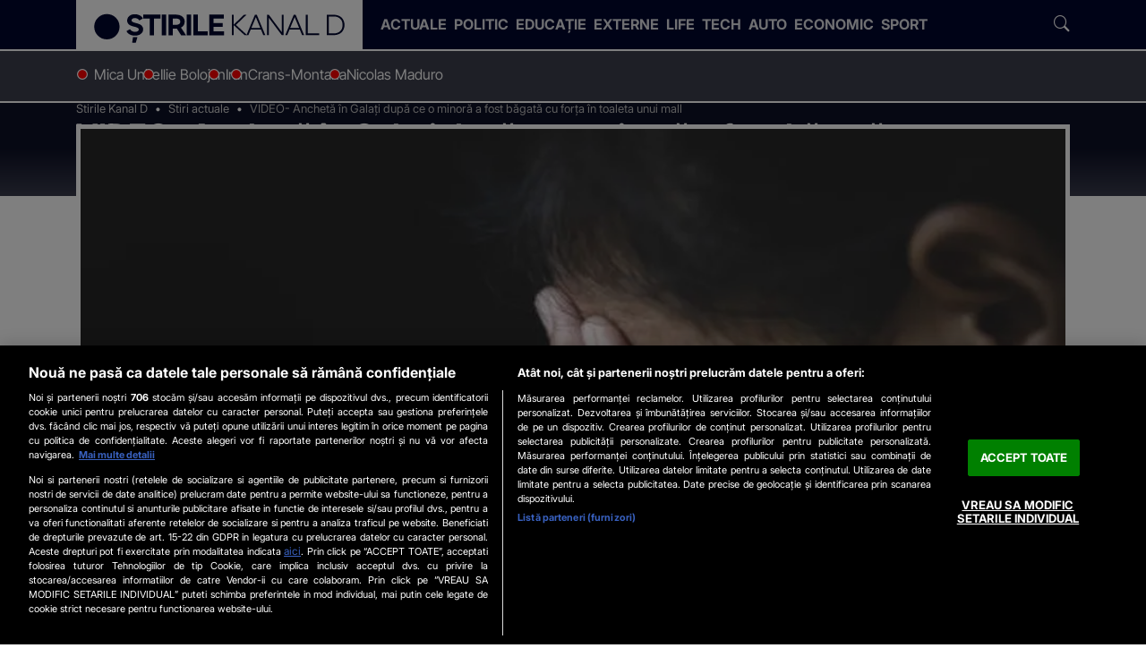

--- FILE ---
content_type: application/javascript
request_url: https://www.stirilekanald.ro/js/kernel/vendors/glightbox/3.2.0/glightbox.js
body_size: 21144
content:
(function (global, factory) {
  typeof exports === 'object' && typeof module !== 'undefined' ? module.exports = factory() :
  typeof define === 'function' && define.amd ? define(factory) :
  (global = global || self, global.GLightbox = factory());
}(this, (function () { 'use strict';

  function _typeof(obj) {
    "@babel/helpers - typeof";

    if (typeof Symbol === "function" && typeof Symbol.iterator === "symbol") {
      _typeof = function (obj) {
        return typeof obj;
      };
    } else {
      _typeof = function (obj) {
        return obj && typeof Symbol === "function" && obj.constructor === Symbol && obj !== Symbol.prototype ? "symbol" : typeof obj;
      };
    }

    return _typeof(obj);
  }

  function _classCallCheck(instance, Constructor) {
    if (!(instance instanceof Constructor)) {
      throw new TypeError("Cannot call a class as a function");
    }
  }

  function _defineProperties(target, props) {
    for (var i = 0; i < props.length; i++) {
      var descriptor = props[i];
      descriptor.enumerable = descriptor.enumerable || false;
      descriptor.configurable = true;
      if ("value" in descriptor) descriptor.writable = true;
      Object.defineProperty(target, descriptor.key, descriptor);
    }
  }

  function _createClass(Constructor, protoProps, staticProps) {
    if (protoProps) _defineProperties(Constructor.prototype, protoProps);
    if (staticProps) _defineProperties(Constructor, staticProps);
    return Constructor;
  }

  var uid = Date.now();
  function extend() {
    var extended = {};
    var deep = true;
    var i = 0;
    var length = arguments.length;

    if (Object.prototype.toString.call(arguments[0]) === '[object Boolean]') {
      deep = arguments[0];
      i++;
    }

    var merge = function merge(obj) {
      for (var prop in obj) {
        if (Object.prototype.hasOwnProperty.call(obj, prop)) {
          if (deep && Object.prototype.toString.call(obj[prop]) === '[object Object]') {
            extended[prop] = extend(true, extended[prop], obj[prop]);
          } else {
            extended[prop] = obj[prop];
          }
        }
      }
    };

    for (; i < length; i++) {
      var obj = arguments[i];
      merge(obj);
    }

    return extended;
  }
  function each(collection, callback) {
    if (isNode(collection) || collection === window || collection === document) {
      collection = [collection];
    }

    if (!isArrayLike(collection) && !isObject(collection)) {
      collection = [collection];
    }

    if (size(collection) == 0) {
      return;
    }

    if (isArrayLike(collection) && !isObject(collection)) {
      var l = collection.length,
          i = 0;

      for (; i < l; i++) {
        if (callback.call(collection[i], collection[i], i, collection) === false) {
          break;
        }
      }
    } else if (isObject(collection)) {
      for (var key in collection) {
        if (has(collection, key)) {
          if (callback.call(collection[key], collection[key], key, collection) === false) {
            break;
          }
        }
      }
    }
  }
  function getNodeEvents(node) {
    var name = arguments.length > 1 && arguments[1] !== undefined ? arguments[1] : null;
    var fn = arguments.length > 2 && arguments[2] !== undefined ? arguments[2] : null;
    var cache = node[uid] = node[uid] || [];
    var data = {
      all: cache,
      evt: null,
      found: null
    };

    if (name && fn && size(cache) > 0) {
      each(cache, function (cl, i) {
        if (cl.eventName == name && cl.fn.toString() == fn.toString()) {
          data.found = true;
          data.evt = i;
          return false;
        }
      });
    }

    return data;
  }
  function addEvent(eventName) {
    var _ref = arguments.length > 1 && arguments[1] !== undefined ? arguments[1] : {},
        onElement = _ref.onElement,
        withCallback = _ref.withCallback,
        _ref$avoidDuplicate = _ref.avoidDuplicate,
        avoidDuplicate = _ref$avoidDuplicate === void 0 ? true : _ref$avoidDuplicate,
        _ref$once = _ref.once,
        once = _ref$once === void 0 ? false : _ref$once,
        _ref$useCapture = _ref.useCapture,
        useCapture = _ref$useCapture === void 0 ? false : _ref$useCapture;

    var thisArg = arguments.length > 2 ? arguments[2] : undefined;
    var element = onElement || [];

    if (isString(element)) {
      element = document.querySelectorAll(element);
    }

    function handler(event) {
      if (isFunction(withCallback)) {
        withCallback.call(thisArg, event, this);
      }

      if (once) {
        handler.destroy();
      }
    }

    handler.destroy = function () {
      each(element, function (el) {
        var events = getNodeEvents(el, eventName, handler);

        if (events.found) {
          events.all.splice(events.evt, 1);
        }

        if (el.removeEventListener) {
          el.removeEventListener(eventName, handler, useCapture);
        }
      });
    };

    each(element, function (el) {
      var events = getNodeEvents(el, eventName, handler);

      if (el.addEventListener && avoidDuplicate && !events.found || !avoidDuplicate) {
        el.addEventListener(eventName, handler, useCapture);
        events.all.push({
          eventName: eventName,
          fn: handler
        });
      }
    });
    return handler;
  }
  function addClass(node, name) {
    each(name.split(' '), function (cl) {
      return node.classList.add(cl);
    });
  }
  function removeClass(node, name) {
    each(name.split(' '), function (cl) {
      return node.classList.remove(cl);
    });
  }
  function hasClass(node, name) {
    return node.classList.contains(name);
  }
  function closest(elem, selector) {
    while (elem !== document.body) {
      elem = elem.parentElement;

      if (!elem) {
        return false;
      }

      var matches = typeof elem.matches == 'function' ? elem.matches(selector) : elem.msMatchesSelector(selector);

      if (matches) {
        return elem;
      }
    }
  }
  function animateElement(element) {
    var animation = arguments.length > 1 && arguments[1] !== undefined ? arguments[1] : '';
    var callback = arguments.length > 2 && arguments[2] !== undefined ? arguments[2] : false;

    if (!element || animation === '') {
      return false;
    }

    if (animation === 'none') {
      if (isFunction(callback)) {
        callback();
      }

      return false;
    }

    var animationEnd = whichAnimationEvent();
    var animationNames = animation.split(' ');
    each(animationNames, function (name) {
      addClass(element, 'g' + name);
    });
    addEvent(animationEnd, {
      onElement: element,
      avoidDuplicate: false,
      once: true,
      withCallback: function withCallback(event, target) {
        each(animationNames, function (name) {
          removeClass(target, 'g' + name);
        });

        if (isFunction(callback)) {
          callback();
        }
      }
    });
  }
  function cssTransform(node) {
    var translate = arguments.length > 1 && arguments[1] !== undefined ? arguments[1] : '';

    if (translate === '') {
      node.style.webkitTransform = '';
      node.style.MozTransform = '';
      node.style.msTransform = '';
      node.style.OTransform = '';
      node.style.transform = '';
      return false;
    }

    node.style.webkitTransform = translate;
    node.style.MozTransform = translate;
    node.style.msTransform = translate;
    node.style.OTransform = translate;
    node.style.transform = translate;
  }
  function show(element) {
    element.style.display = 'block';
  }
  function hide(element) {
    element.style.display = 'none';
  }
  function createHTML(htmlStr) {
    var frag = document.createDocumentFragment(),
        temp = document.createElement('div');
    temp.innerHTML = htmlStr;

    while (temp.firstChild) {
      frag.appendChild(temp.firstChild);
    }

    return frag;
  }
  function windowSize() {
    return {
      width: window.innerWidth || document.documentElement.clientWidth || document.body.clientWidth,
      height: window.innerHeight || document.documentElement.clientHeight || document.body.clientHeight
    };
  }
  function whichAnimationEvent() {
    var t,
        el = document.createElement('fakeelement');
    var animations = {
      animation: 'animationend',
      OAnimation: 'oAnimationEnd',
      MozAnimation: 'animationend',
      WebkitAnimation: 'webkitAnimationEnd'
    };

    for (t in animations) {
      if (el.style[t] !== undefined) {
        return animations[t];
      }
    }
  }
  function whichTransitionEvent() {
    var t,
        el = document.createElement('fakeelement');
    var transitions = {
      transition: 'transitionend',
      OTransition: 'oTransitionEnd',
      MozTransition: 'transitionend',
      WebkitTransition: 'webkitTransitionEnd'
    };

    for (t in transitions) {
      if (el.style[t] !== undefined) {
        return transitions[t];
      }
    }
  }
  function createIframe(config) {
    var url = config.url,
        allow = config.allow,
        callback = config.callback,
        appendTo = config.appendTo;
    var iframe = document.createElement('iframe');
    iframe.className = 'vimeo-video gvideo';
    iframe.src = url;
    iframe.style.width = '100%';
    iframe.style.height = '100%';

    if (allow) {
      iframe.setAttribute('allow', allow);
    }

    iframe.onload = function () {
      iframe.onload = null;
      addClass(iframe, 'node-ready');

      if (isFunction(callback)) {
        callback();
      }
    };

    if (appendTo) {
      appendTo.appendChild(iframe);
    }

    return iframe;
  }
  function waitUntil(check, onComplete, delay, timeout) {
    if (check()) {
      onComplete();
      return;
    }

    if (!delay) {
      delay = 100;
    }

    var timeoutPointer;
    var intervalPointer = setInterval(function () {
      if (!check()) {
        return;
      }

      clearInterval(intervalPointer);

      if (timeoutPointer) {
        clearTimeout(timeoutPointer);
      }

      onComplete();
    }, delay);

    if (timeout) {
      timeoutPointer = setTimeout(function () {
        clearInterval(intervalPointer);
      }, timeout);
    }
  }
  function injectAssets(url, waitFor, callback) {
    if (isNil(url)) {
      console.error('Inject assets error');
      return;
    }

    if (isFunction(waitFor)) {
      callback = waitFor;
      waitFor = false;
    }

    if (isString(waitFor) && waitFor in window) {
      if (isFunction(callback)) {
        callback();
      }

      return;
    }

    var found;

    if (url.indexOf('.css') !== -1) {
      found = document.querySelectorAll('link[href="' + url + '"]');

      if (found && found.length > 0) {
        if (isFunction(callback)) {
          callback();
        }

        return;
      }

      var head = document.getElementsByTagName('head')[0];
      var headStyles = head.querySelectorAll('link[rel="stylesheet"]');
      var link = document.createElement('link');
      link.rel = 'stylesheet';
      link.type = 'text/css';
      link.href = url;
      link.media = 'all';

      if (headStyles) {
        head.insertBefore(link, headStyles[0]);
      } else {
        head.appendChild(link);
      }

      if (isFunction(callback)) {
        callback();
      }

      return;
    }

    found = document.querySelectorAll('script[src="' + url + '"]');

    if (found && found.length > 0) {
      if (isFunction(callback)) {
        if (isString(waitFor)) {
          waitUntil(function () {
            return typeof window[waitFor] !== 'undefined';
          }, function () {
            callback();
          });
          return false;
        }

        callback();
      }

      return;
    }

    var script = document.createElement('script');
    script.type = 'text/javascript';
    script.src = url;

    script.onload = function () {
      if (isFunction(callback)) {
        if (isString(waitFor)) {
          waitUntil(function () {
            return typeof window[waitFor] !== 'undefined';
          }, function () {
            callback();
          });
          return false;
        }

        callback();
      }
    };

    document.body.appendChild(script);
  }
  function isMobile() {
    return 'navigator' in window && window.navigator.userAgent.match(/(iPad)|(iPhone)|(iPod)|(Android)|(PlayBook)|(BB10)|(BlackBerry)|(Opera Mini)|(IEMobile)|(webOS)|(MeeGo)/i);
  }
  function isTouch() {
    return isMobile() !== null || document.createTouch !== undefined || 'ontouchstart' in window || 'onmsgesturechange' in window || navigator.msMaxTouchPoints;
  }
  function isFunction(f) {
    return typeof f === 'function';
  }
  function isString(s) {
    return typeof s === 'string';
  }
  function isNode(el) {
    return !!(el && el.nodeType && el.nodeType == 1);
  }
  function isArray(ar) {
    return Array.isArray(ar);
  }
  function isArrayLike(ar) {
    return ar && ar.length && isFinite(ar.length);
  }
  function isObject(o) {
    var type = _typeof(o);

    return type === 'object' && o != null && !isFunction(o) && !isArray(o);
  }
  function isNil(o) {
    return o == null;
  }
  function has(obj, key) {
    return obj !== null && hasOwnProperty.call(obj, key);
  }
  function size(o) {
    if (isObject(o)) {
      if (o.keys) {
        return o.keys().length;
      }

      var l = 0;

      for (var k in o) {
        if (has(o, k)) {
          l++;
        }
      }

      return l;
    } else {
      return o.length;
    }
  }
  function isNumber(n) {
    return !isNaN(parseFloat(n)) && isFinite(n);
  }

  function getNextFocusElement() {
    var current = arguments.length > 0 && arguments[0] !== undefined ? arguments[0] : -1;
    var btns = document.querySelectorAll('.gbtn[data-taborder]:not(.disabled)');

    if (!btns.length) {
      return false;
    }

    if (btns.length == 1) {
      return btns[0];
    }

    if (typeof current == 'string') {
      current = parseInt(current);
    }

    var orders = [];
    each(btns, function (btn) {
      orders.push(btn.getAttribute('data-taborder'));
    });
    var highestOrder = Math.max.apply(Math, orders.map(function (order) {
      return parseInt(order);
    }));
    var newIndex = current < 0 ? 1 : current + 1;

    if (newIndex > highestOrder) {
      newIndex = '1';
    }

    var nextOrders = orders.filter(function (el) {
      return el >= parseInt(newIndex);
    });
    var nextFocus = nextOrders.sort()[0];
    return document.querySelector(".gbtn[data-taborder=\"".concat(nextFocus, "\"]"));
  }

  function keyboardNavigation(instance) {
    if (instance.events.hasOwnProperty('keyboard')) {
      return false;
    }

    instance.events['keyboard'] = addEvent('keydown', {
      onElement: window,
      withCallback: function withCallback(event, target) {
        event = event || window.event;
        var key = event.keyCode;

        if (key == 9) {
          var focusedButton = document.querySelector('.gbtn.focused');

          if (!focusedButton) {
            var activeElement = document.activeElement && document.activeElement.nodeName ? document.activeElement.nodeName.toLocaleLowerCase() : false;

            if (activeElement == 'input' || activeElement == 'textarea' || activeElement == 'button') {
              return;
            }
          }

          event.preventDefault();
          var btns = document.querySelectorAll('.gbtn[data-taborder]');

          if (!btns || btns.length <= 0) {
            return;
          }

          if (!focusedButton) {
            var first = getNextFocusElement();

            if (first) {
              first.focus();
              addClass(first, 'focused');
            }

            return;
          }

          var currentFocusOrder = focusedButton.getAttribute('data-taborder');
          var nextFocus = getNextFocusElement(currentFocusOrder);
          removeClass(focusedButton, 'focused');

          if (nextFocus) {
            nextFocus.focus();
            addClass(nextFocus, 'focused');
          }
        }

        if (key == 39) {
          instance.nextSlide();
        }

        if (key == 37) {
          instance.prevSlide();
        }

        if (key == 27) {
          instance.close();
        }
      }
    });
  }

  function getLen(v) {
    return Math.sqrt(v.x * v.x + v.y * v.y);
  }

  function dot(v1, v2) {
    return v1.x * v2.x + v1.y * v2.y;
  }

  function getAngle(v1, v2) {
    var mr = getLen(v1) * getLen(v2);

    if (mr === 0) {
      return 0;
    }

    var r = dot(v1, v2) / mr;

    if (r > 1) {
      r = 1;
    }

    return Math.acos(r);
  }

  function cross(v1, v2) {
    return v1.x * v2.y - v2.x * v1.y;
  }

  function getRotateAngle(v1, v2) {
    var angle = getAngle(v1, v2);

    if (cross(v1, v2) > 0) {
      angle *= -1;
    }

    return angle * 180 / Math.PI;
  }

  var EventsHandlerAdmin = function () {
    function EventsHandlerAdmin(el) {
      _classCallCheck(this, EventsHandlerAdmin);

      this.handlers = [];
      this.el = el;
    }

    _createClass(EventsHandlerAdmin, [{
      key: "add",
      value: function add(handler) {
        this.handlers.push(handler);
      }
    }, {
      key: "del",
      value: function del(handler) {
        if (!handler) {
          this.handlers = [];
        }

        for (var i = this.handlers.length; i >= 0; i--) {
          if (this.handlers[i] === handler) {
            this.handlers.splice(i, 1);
          }
        }
      }
    }, {
      key: "dispatch",
      value: function dispatch() {
        for (var i = 0, len = this.handlers.length; i < len; i++) {
          var handler = this.handlers[i];

          if (typeof handler === 'function') {
            handler.apply(this.el, arguments);
          }
        }
      }
    }]);

    return EventsHandlerAdmin;
  }();

  function wrapFunc(el, handler) {
    var EventshandlerAdmin = new EventsHandlerAdmin(el);
    EventshandlerAdmin.add(handler);
    return EventshandlerAdmin;
  }

  var TouchEvents = function () {
    function TouchEvents(el, option) {
      _classCallCheck(this, TouchEvents);

      this.element = typeof el == 'string' ? document.querySelector(el) : el;
      this.start = this.start.bind(this);
      this.move = this.move.bind(this);
      this.end = this.end.bind(this);
      this.cancel = this.cancel.bind(this);
      this.element.addEventListener('touchstart', this.start, false);
      this.element.addEventListener('touchmove', this.move, false);
      this.element.addEventListener('touchend', this.end, false);
      this.element.addEventListener('touchcancel', this.cancel, false);
      this.preV = {
        x: null,
        y: null
      };
      this.pinchStartLen = null;
      this.zoom = 1;
      this.isDoubleTap = false;

      var noop = function noop() {};

      this.rotate = wrapFunc(this.element, option.rotate || noop);
      this.touchStart = wrapFunc(this.element, option.touchStart || noop);
      this.multipointStart = wrapFunc(this.element, option.multipointStart || noop);
      this.multipointEnd = wrapFunc(this.element, option.multipointEnd || noop);
      this.pinch = wrapFunc(this.element, option.pinch || noop);
      this.swipe = wrapFunc(this.element, option.swipe || noop);
      this.tap = wrapFunc(this.element, option.tap || noop);
      this.doubleTap = wrapFunc(this.element, option.doubleTap || noop);
      this.longTap = wrapFunc(this.element, option.longTap || noop);
      this.singleTap = wrapFunc(this.element, option.singleTap || noop);
      this.pressMove = wrapFunc(this.element, option.pressMove || noop);
      this.twoFingerPressMove = wrapFunc(this.element, option.twoFingerPressMove || noop);
      this.touchMove = wrapFunc(this.element, option.touchMove || noop);
      this.touchEnd = wrapFunc(this.element, option.touchEnd || noop);
      this.touchCancel = wrapFunc(this.element, option.touchCancel || noop);
      this.translateContainer = this.element;
      this._cancelAllHandler = this.cancelAll.bind(this);
      window.addEventListener('scroll', this._cancelAllHandler);
      this.delta = null;
      this.last = null;
      this.now = null;
      this.tapTimeout = null;
      this.singleTapTimeout = null;
      this.longTapTimeout = null;
      this.swipeTimeout = null;
      this.x1 = this.x2 = this.y1 = this.y2 = null;
      this.preTapPosition = {
        x: null,
        y: null
      };
    }

    _createClass(TouchEvents, [{
      key: "start",
      value: function start(evt) {
        if (!evt.touches) {
          return;
        }

        var ignoreDragFor = ['a', 'button', 'input'];

        if (evt.target && evt.target.nodeName && ignoreDragFor.indexOf(evt.target.nodeName.toLowerCase()) >= 0) {
          console.log('ignore drag for this touched element', evt.target.nodeName.toLowerCase());
          return;
        }

        this.now = Date.now();
        this.x1 = evt.touches[0].pageX;
        this.y1 = evt.touches[0].pageY;
        this.delta = this.now - (this.last || this.now);
        this.touchStart.dispatch(evt, this.element);

        if (this.preTapPosition.x !== null) {
          this.isDoubleTap = this.delta > 0 && this.delta <= 250 && Math.abs(this.preTapPosition.x - this.x1) < 30 && Math.abs(this.preTapPosition.y - this.y1) < 30;

          if (this.isDoubleTap) {
            clearTimeout(this.singleTapTimeout);
          }
        }

        this.preTapPosition.x = this.x1;
        this.preTapPosition.y = this.y1;
        this.last = this.now;
        var preV = this.preV,
            len = evt.touches.length;

        if (len > 1) {
          this._cancelLongTap();

          this._cancelSingleTap();

          var v = {
            x: evt.touches[1].pageX - this.x1,
            y: evt.touches[1].pageY - this.y1
          };
          preV.x = v.x;
          preV.y = v.y;
          this.pinchStartLen = getLen(preV);
          this.multipointStart.dispatch(evt, this.element);
        }

        this._preventTap = false;
        this.longTapTimeout = setTimeout(function () {
          this.longTap.dispatch(evt, this.element);
          this._preventTap = true;
        }.bind(this), 750);
      }
    }, {
      key: "move",
      value: function move(evt) {
        if (!evt.touches) {
          return;
        }

        var preV = this.preV,
            len = evt.touches.length,
            currentX = evt.touches[0].pageX,
            currentY = evt.touches[0].pageY;
        this.isDoubleTap = false;

        if (len > 1) {
          var sCurrentX = evt.touches[1].pageX,
              sCurrentY = evt.touches[1].pageY;
          var v = {
            x: evt.touches[1].pageX - currentX,
            y: evt.touches[1].pageY - currentY
          };

          if (preV.x !== null) {
            if (this.pinchStartLen > 0) {
              evt.zoom = getLen(v) / this.pinchStartLen;
              this.pinch.dispatch(evt, this.element);
            }

            evt.angle = getRotateAngle(v, preV);
            this.rotate.dispatch(evt, this.element);
          }

          preV.x = v.x;
          preV.y = v.y;

          if (this.x2 !== null && this.sx2 !== null) {
            evt.deltaX = (currentX - this.x2 + sCurrentX - this.sx2) / 2;
            evt.deltaY = (currentY - this.y2 + sCurrentY - this.sy2) / 2;
          } else {
            evt.deltaX = 0;
            evt.deltaY = 0;
          }

          this.twoFingerPressMove.dispatch(evt, this.element);
          this.sx2 = sCurrentX;
          this.sy2 = sCurrentY;
        } else {
          if (this.x2 !== null) {
            evt.deltaX = currentX - this.x2;
            evt.deltaY = currentY - this.y2;
            var movedX = Math.abs(this.x1 - this.x2),
                movedY = Math.abs(this.y1 - this.y2);

            if (movedX > 10 || movedY > 10) {
              this._preventTap = true;
            }
          } else {
            evt.deltaX = 0;
            evt.deltaY = 0;
          }

          this.pressMove.dispatch(evt, this.element);
        }

        this.touchMove.dispatch(evt, this.element);

        this._cancelLongTap();

        this.x2 = currentX;
        this.y2 = currentY;

        if (len > 1) {
          evt.preventDefault();
        }
      }
    }, {
      key: "end",
      value: function end(evt) {
        if (!evt.changedTouches) {
          return;
        }

        this._cancelLongTap();

        var self = this;

        if (evt.touches.length < 2) {
          this.multipointEnd.dispatch(evt, this.element);
          this.sx2 = this.sy2 = null;
        }

        if (this.x2 && Math.abs(this.x1 - this.x2) > 30 || this.y2 && Math.abs(this.y1 - this.y2) > 30) {
          evt.direction = this._swipeDirection(this.x1, this.x2, this.y1, this.y2);
          this.swipeTimeout = setTimeout(function () {
            self.swipe.dispatch(evt, self.element);
          }, 0);
        } else {
          this.tapTimeout = setTimeout(function () {
            if (!self._preventTap) {
              self.tap.dispatch(evt, self.element);
            }

            if (self.isDoubleTap) {
              self.doubleTap.dispatch(evt, self.element);
              self.isDoubleTap = false;
            }
          }, 0);

          if (!self.isDoubleTap) {
            self.singleTapTimeout = setTimeout(function () {
              self.singleTap.dispatch(evt, self.element);
            }, 250);
          }
        }

        this.touchEnd.dispatch(evt, this.element);
        this.preV.x = 0;
        this.preV.y = 0;
        this.zoom = 1;
        this.pinchStartLen = null;
        this.x1 = this.x2 = this.y1 = this.y2 = null;
      }
    }, {
      key: "cancelAll",
      value: function cancelAll() {
        this._preventTap = true;
        clearTimeout(this.singleTapTimeout);
        clearTimeout(this.tapTimeout);
        clearTimeout(this.longTapTimeout);
        clearTimeout(this.swipeTimeout);
      }
    }, {
      key: "cancel",
      value: function cancel(evt) {
        this.cancelAll();
        this.touchCancel.dispatch(evt, this.element);
      }
    }, {
      key: "_cancelLongTap",
      value: function _cancelLongTap() {
        clearTimeout(this.longTapTimeout);
      }
    }, {
      key: "_cancelSingleTap",
      value: function _cancelSingleTap() {
        clearTimeout(this.singleTapTimeout);
      }
    }, {
      key: "_swipeDirection",
      value: function _swipeDirection(x1, x2, y1, y2) {
        return Math.abs(x1 - x2) >= Math.abs(y1 - y2) ? x1 - x2 > 0 ? 'Left' : 'Right' : y1 - y2 > 0 ? 'Up' : 'Down';
      }
    }, {
      key: "on",
      value: function on(evt, handler) {
        if (this[evt]) {
          this[evt].add(handler);
        }
      }
    }, {
      key: "off",
      value: function off(evt, handler) {
        if (this[evt]) {
          this[evt].del(handler);
        }
      }
    }, {
      key: "destroy",
      value: function destroy() {
        if (this.singleTapTimeout) {
          clearTimeout(this.singleTapTimeout);
        }

        if (this.tapTimeout) {
          clearTimeout(this.tapTimeout);
        }

        if (this.longTapTimeout) {
          clearTimeout(this.longTapTimeout);
        }

        if (this.swipeTimeout) {
          clearTimeout(this.swipeTimeout);
        }

        this.element.removeEventListener('touchstart', this.start);
        this.element.removeEventListener('touchmove', this.move);
        this.element.removeEventListener('touchend', this.end);
        this.element.removeEventListener('touchcancel', this.cancel);
        this.rotate.del();
        this.touchStart.del();
        this.multipointStart.del();
        this.multipointEnd.del();
        this.pinch.del();
        this.swipe.del();
        this.tap.del();
        this.doubleTap.del();
        this.longTap.del();
        this.singleTap.del();
        this.pressMove.del();
        this.twoFingerPressMove.del();
        this.touchMove.del();
        this.touchEnd.del();
        this.touchCancel.del();
        this.preV = this.pinchStartLen = this.zoom = this.isDoubleTap = this.delta = this.last = this.now = this.tapTimeout = this.singleTapTimeout = this.longTapTimeout = this.swipeTimeout = this.x1 = this.x2 = this.y1 = this.y2 = this.preTapPosition = this.rotate = this.touchStart = this.multipointStart = this.multipointEnd = this.pinch = this.swipe = this.tap = this.doubleTap = this.longTap = this.singleTap = this.pressMove = this.touchMove = this.touchEnd = this.touchCancel = this.twoFingerPressMove = null;
        window.removeEventListener('scroll', this._cancelAllHandler);
        return null;
      }
    }]);

    return TouchEvents;
  }();

  function resetSlideMove(slide) {
    var transitionEnd = whichTransitionEvent();
    var windowWidth = window.innerWidth || document.documentElement.clientWidth || document.body.clientWidth;
    var media = hasClass(slide, 'gslide-media') ? slide : slide.querySelector('.gslide-media');
    var container = closest(media, '.ginner-container');
    var desc = slide.querySelector('.gslide-description');

    if (windowWidth > 769) {
      media = container;
    }

    addClass(media, 'greset');
    cssTransform(media, 'translate3d(0, 0, 0)');
    addEvent(transitionEnd, {
      onElement: media,
      once: true,
      withCallback: function withCallback(event, target) {
        removeClass(media, 'greset');
      }
    });
    media.style.opacity = '';

    if (desc) {
      desc.style.opacity = '';
    }
  }

  function touchNavigation(instance) {
    if (instance.events.hasOwnProperty('touch')) {
      return false;
    }

    var winSize = windowSize();
    var winWidth = winSize.width;
    var winHeight = winSize.height;
    var process = false;
    var currentSlide = null;
    var media = null;
    var mediaImage = null;
    var doingMove = false;
    var initScale = 1;
    var maxScale = 4.5;
    var currentScale = 1;
    var doingZoom = false;
    var imageZoomed = false;
    var zoomedPosX = null;
    var zoomedPosY = null;
    var lastZoomedPosX = null;
    var lastZoomedPosY = null;
    var hDistance;
    var vDistance;
    var hDistancePercent = 0;
    var vDistancePercent = 0;
    var vSwipe = false;
    var hSwipe = false;
    var startCoords = {};
    var endCoords = {};
    var xDown = 0;
    var yDown = 0;
    var isInlined;
    var sliderWrapper = document.getElementById('glightbox-slider');
    var overlay = document.querySelector('.goverlay');
    var touchInstance = new TouchEvents(sliderWrapper, {
      touchStart: function touchStart(e) {
        process = true;

        if (hasClass(e.targetTouches[0].target, 'ginner-container') || closest(e.targetTouches[0].target, '.gslide-desc') || e.targetTouches[0].target.nodeName.toLowerCase() == 'a') {
          process = false;
        }

        if (closest(e.targetTouches[0].target, '.gslide-inline') && !hasClass(e.targetTouches[0].target.parentNode, 'gslide-inline')) {
          process = false;
        }

        if (process) {
          endCoords = e.targetTouches[0];
          startCoords.pageX = e.targetTouches[0].pageX;
          startCoords.pageY = e.targetTouches[0].pageY;
          xDown = e.targetTouches[0].clientX;
          yDown = e.targetTouches[0].clientY;
          currentSlide = instance.activeSlide;
          media = currentSlide.querySelector('.gslide-media');
          isInlined = currentSlide.querySelector('.gslide-inline');
          mediaImage = null;

          if (hasClass(media, 'gslide-image')) {
            mediaImage = media.querySelector('img');
          }

          var windowWidth = window.innerWidth || document.documentElement.clientWidth || document.body.clientWidth;

          if (windowWidth > 769) {
            media = currentSlide.querySelector('.ginner-container');
          }

          removeClass(overlay, 'greset');

          if (e.pageX > 20 && e.pageX < window.innerWidth - 20) {
            return;
          }

          e.preventDefault();
        }
      },
      touchMove: function touchMove(e) {
        if (!process) {
          return;
        }

        endCoords = e.targetTouches[0];

        if (doingZoom || imageZoomed) {
          return;
        }

        if (isInlined && isInlined.offsetHeight > winHeight) {
          var moved = startCoords.pageX - endCoords.pageX;

          if (Math.abs(moved) <= 13) {
            return false;
          }
        }

        doingMove = true;
        var xUp = e.targetTouches[0].clientX;
        var yUp = e.targetTouches[0].clientY;
        var xDiff = xDown - xUp;
        var yDiff = yDown - yUp;

        if (Math.abs(xDiff) > Math.abs(yDiff)) {
          vSwipe = false;
          hSwipe = true;
        } else {
          hSwipe = false;
          vSwipe = true;
        }

        hDistance = endCoords.pageX - startCoords.pageX;
        hDistancePercent = hDistance * 100 / winWidth;
        vDistance = endCoords.pageY - startCoords.pageY;
        vDistancePercent = vDistance * 100 / winHeight;
        var opacity;

        if (vSwipe && mediaImage) {
          opacity = 1 - Math.abs(vDistance) / winHeight;
          overlay.style.opacity = opacity;

          if (instance.settings.touchFollowAxis) {
            hDistancePercent = 0;
          }
        }

        if (hSwipe) {
          opacity = 1 - Math.abs(hDistance) / winWidth;
          media.style.opacity = opacity;

          if (instance.settings.touchFollowAxis) {
            vDistancePercent = 0;
          }
        }

        if (!mediaImage) {
          return cssTransform(media, "translate3d(".concat(hDistancePercent, "%, 0, 0)"));
        }

        cssTransform(media, "translate3d(".concat(hDistancePercent, "%, ").concat(vDistancePercent, "%, 0)"));
      },
      touchEnd: function touchEnd() {
        if (!process) {
          return;
        }

        doingMove = false;

        if (imageZoomed || doingZoom) {
          lastZoomedPosX = zoomedPosX;
          lastZoomedPosY = zoomedPosY;
          return;
        }

        var v = Math.abs(parseInt(vDistancePercent));
        var h = Math.abs(parseInt(hDistancePercent));

        if (v > 29 && mediaImage) {
          instance.close();
          return;
        }

        if (v < 29 && h < 25) {
          addClass(overlay, 'greset');
          overlay.style.opacity = 1;
          return resetSlideMove(media);
        }
      },
      multipointEnd: function multipointEnd() {
        setTimeout(function () {
          doingZoom = false;
        }, 50);
      },
      multipointStart: function multipointStart() {
        doingZoom = true;
        initScale = currentScale ? currentScale : 1;
      },
      pinch: function pinch(evt) {
        if (!mediaImage || doingMove) {
          return false;
        }

        doingZoom = true;
        mediaImage.scaleX = mediaImage.scaleY = initScale * evt.zoom;
        var scale = initScale * evt.zoom;
        imageZoomed = true;

        if (scale <= 1) {
          imageZoomed = false;
          scale = 1;
          lastZoomedPosY = null;
          lastZoomedPosX = null;
          zoomedPosX = null;
          zoomedPosY = null;
          mediaImage.setAttribute('style', '');
          return;
        }

        if (scale > maxScale) {
          scale = maxScale;
        }

        mediaImage.style.transform = "scale3d(".concat(scale, ", ").concat(scale, ", 1)");
        currentScale = scale;
      },
      pressMove: function pressMove(e) {
        if (imageZoomed && !doingZoom) {
          var mhDistance = endCoords.pageX - startCoords.pageX;
          var mvDistance = endCoords.pageY - startCoords.pageY;

          if (lastZoomedPosX) {
            mhDistance = mhDistance + lastZoomedPosX;
          }

          if (lastZoomedPosY) {
            mvDistance = mvDistance + lastZoomedPosY;
          }

          zoomedPosX = mhDistance;
          zoomedPosY = mvDistance;
          var style = "translate3d(".concat(mhDistance, "px, ").concat(mvDistance, "px, 0)");

          if (currentScale) {
            style += " scale3d(".concat(currentScale, ", ").concat(currentScale, ", 1)");
          }

          cssTransform(mediaImage, style);
        }
      },
      swipe: function swipe(evt) {
        if (imageZoomed) {
          return;
        }

        if (doingZoom) {
          doingZoom = false;
          return;
        }

        if (evt.direction == 'Left') {
          if (instance.index == instance.elements.length - 1) {
            return resetSlideMove(media);
          }

          instance.nextSlide();
        }

        if (evt.direction == 'Right') {
          if (instance.index == 0) {
            return resetSlideMove(media);
          }

          instance.prevSlide();
        }
      }
    });
    instance.events['touch'] = touchInstance;
  }

  var ZoomImages = function () {
    function ZoomImages(el, slide) {
      var _this = this;

      var onclose = arguments.length > 2 && arguments[2] !== undefined ? arguments[2] : null;

      _classCallCheck(this, ZoomImages);

      this.img = el;
      this.slide = slide;
      this.onclose = onclose;

      if (this.img.setZoomEvents) {
        return false;
      }

      this.active = false;
      this.zoomedIn = false;
      this.dragging = false;
      this.currentX = null;
      this.currentY = null;
      this.initialX = null;
      this.initialY = null;
      this.xOffset = 0;
      this.yOffset = 0;
      this.img.addEventListener('mousedown', function (e) {
        return _this.dragStart(e);
      }, false);
      this.img.addEventListener('mouseup', function (e) {
        return _this.dragEnd(e);
      }, false);
      this.img.addEventListener('mousemove', function (e) {
        return _this.drag(e);
      }, false);
      this.img.addEventListener('click', function (e) {
        if (_this.slide.classList.contains('dragging-nav')) {
          _this.zoomOut();

          return false;
        }

        if (!_this.zoomedIn) {
          return _this.zoomIn();
        }

        if (_this.zoomedIn && !_this.dragging) {
          _this.zoomOut();
        }
      }, false);
      this.img.setZoomEvents = true;
    }

    _createClass(ZoomImages, [{
      key: "zoomIn",
      value: function zoomIn() {
        var winWidth = this.widowWidth();

        if (this.zoomedIn || winWidth <= 768) {
          return;
        }

        var img = this.img;
        img.setAttribute('data-style', img.getAttribute('style'));
        img.style.maxWidth = img.naturalWidth + 'px';
        img.style.maxHeight = img.naturalHeight + 'px';

        if (img.naturalWidth > winWidth) {
          var centerX = winWidth / 2 - img.naturalWidth / 2;
          this.setTranslate(this.img.parentNode, centerX, 0);
        }

        this.slide.classList.add('zoomed');
        this.zoomedIn = true;
      }
    }, {
      key: "zoomOut",
      value: function zoomOut() {
        this.img.parentNode.setAttribute('style', '');
        this.img.setAttribute('style', this.img.getAttribute('data-style'));
        this.slide.classList.remove('zoomed');
        this.zoomedIn = false;
        this.currentX = null;
        this.currentY = null;
        this.initialX = null;
        this.initialY = null;
        this.xOffset = 0;
        this.yOffset = 0;

        if (this.onclose && typeof this.onclose == 'function') {
          this.onclose();
        }
      }
    }, {
      key: "dragStart",
      value: function dragStart(e) {
        e.preventDefault();

        if (!this.zoomedIn) {
          this.active = false;
          return;
        }

        if (e.type === 'touchstart') {
          this.initialX = e.touches[0].clientX - this.xOffset;
          this.initialY = e.touches[0].clientY - this.yOffset;
        } else {
          this.initialX = e.clientX - this.xOffset;
          this.initialY = e.clientY - this.yOffset;
        }

        if (e.target === this.img) {
          this.active = true;
          this.img.classList.add('dragging');
        }
      }
    }, {
      key: "dragEnd",
      value: function dragEnd(e) {
        var _this2 = this;

        e.preventDefault();
        this.initialX = this.currentX;
        this.initialY = this.currentY;
        this.active = false;
        setTimeout(function () {
          _this2.dragging = false;
          _this2.img.isDragging = false;

          _this2.img.classList.remove('dragging');
        }, 100);
      }
    }, {
      key: "drag",
      value: function drag(e) {
        if (this.active) {
          e.preventDefault();

          if (e.type === 'touchmove') {
            this.currentX = e.touches[0].clientX - this.initialX;
            this.currentY = e.touches[0].clientY - this.initialY;
          } else {
            this.currentX = e.clientX - this.initialX;
            this.currentY = e.clientY - this.initialY;
          }

          this.xOffset = this.currentX;
          this.yOffset = this.currentY;
          this.img.isDragging = true;
          this.dragging = true;
          this.setTranslate(this.img, this.currentX, this.currentY);
        }
      }
    }, {
      key: "onMove",
      value: function onMove(e) {
        if (!this.zoomedIn) {
          return;
        }

        var xOffset = e.clientX - this.img.naturalWidth / 2;
        var yOffset = e.clientY - this.img.naturalHeight / 2;
        this.setTranslate(this.img, xOffset, yOffset);
      }
    }, {
      key: "setTranslate",
      value: function setTranslate(node, xPos, yPos) {
        node.style.transform = 'translate3d(' + xPos + 'px, ' + yPos + 'px, 0)';
      }
    }, {
      key: "widowWidth",
      value: function widowWidth() {
        return window.innerWidth || document.documentElement.clientWidth || document.body.clientWidth;
      }
    }]);

    return ZoomImages;
  }();

  var DragSlides = function () {
    function DragSlides() {
      var _this = this;

      var config = arguments.length > 0 && arguments[0] !== undefined ? arguments[0] : {};

      _classCallCheck(this, DragSlides);

      var dragEl = config.dragEl,
          _config$toleranceX = config.toleranceX,
          toleranceX = _config$toleranceX === void 0 ? 40 : _config$toleranceX,
          _config$toleranceY = config.toleranceY,
          toleranceY = _config$toleranceY === void 0 ? 65 : _config$toleranceY,
          _config$slide = config.slide,
          slide = _config$slide === void 0 ? null : _config$slide,
          _config$instance = config.instance,
          instance = _config$instance === void 0 ? null : _config$instance;
      this.el = dragEl;
      this.active = false;
      this.dragging = false;
      this.currentX = null;
      this.currentY = null;
      this.initialX = null;
      this.initialY = null;
      this.xOffset = 0;
      this.yOffset = 0;
      this.direction = null;
      this.lastDirection = null;
      this.toleranceX = toleranceX;
      this.toleranceY = toleranceY;
      this.toleranceReached = false;
      this.dragContainer = this.el;
      this.slide = slide;
      this.instance = instance;
      this.el.addEventListener('mousedown', function (e) {
        return _this.dragStart(e);
      }, false);
      this.el.addEventListener('mouseup', function (e) {
        return _this.dragEnd(e);
      }, false);
      this.el.addEventListener('mousemove', function (e) {
        return _this.drag(e);
      }, false);
    }

    _createClass(DragSlides, [{
      key: "dragStart",
      value: function dragStart(e) {
        if (this.slide.classList.contains('zoomed')) {
          this.active = false;
          return;
        }

        if (e.type === 'touchstart') {
          this.initialX = e.touches[0].clientX - this.xOffset;
          this.initialY = e.touches[0].clientY - this.yOffset;
        } else {
          this.initialX = e.clientX - this.xOffset;
          this.initialY = e.clientY - this.yOffset;
        }

        var clicked = e.target.nodeName.toLowerCase();
        var exludeClicks = ['input', 'select', 'textarea', 'button', 'a'];

        if (e.target.classList.contains('nodrag') || closest(e.target, '.nodrag') || exludeClicks.indexOf(clicked) !== -1) {
          this.active = false;
          return;
        }

        e.preventDefault();

        if (e.target === this.el || clicked !== 'img' && closest(e.target, '.gslide-inline')) {
          this.active = true;
          this.el.classList.add('dragging');
          this.dragContainer = closest(e.target, '.ginner-container');
        }
      }
    }, {
      key: "dragEnd",
      value: function dragEnd(e) {
        var _this2 = this;

        e && e.preventDefault();
        this.initialX = 0;
        this.initialY = 0;
        this.currentX = null;
        this.currentY = null;
        this.initialX = null;
        this.initialY = null;
        this.xOffset = 0;
        this.yOffset = 0;
        this.active = false;

        if (this.doSlideChange) {
          this.instance.preventOutsideClick = true;
          this.doSlideChange == 'right' && this.instance.prevSlide();
          this.doSlideChange == 'left' && this.instance.nextSlide();
        }

        if (this.doSlideClose) {
          this.instance.close();
        }

        if (!this.toleranceReached) {
          this.setTranslate(this.dragContainer, 0, 0, true);
        }

        setTimeout(function () {
          _this2.instance.preventOutsideClick = false;
          _this2.toleranceReached = false;
          _this2.lastDirection = null;
          _this2.dragging = false;
          _this2.el.isDragging = false;

          _this2.el.classList.remove('dragging');

          _this2.slide.classList.remove('dragging-nav');

          _this2.dragContainer.style.transform = '';
          _this2.dragContainer.style.transition = '';
        }, 100);
      }
    }, {
      key: "drag",
      value: function drag(e) {
        if (this.active) {
          e.preventDefault();
          this.slide.classList.add('dragging-nav');

          if (e.type === 'touchmove') {
            this.currentX = e.touches[0].clientX - this.initialX;
            this.currentY = e.touches[0].clientY - this.initialY;
          } else {
            this.currentX = e.clientX - this.initialX;
            this.currentY = e.clientY - this.initialY;
          }

          this.xOffset = this.currentX;
          this.yOffset = this.currentY;
          this.el.isDragging = true;
          this.dragging = true;
          this.doSlideChange = false;
          this.doSlideClose = false;
          var currentXInt = Math.abs(this.currentX);
          var currentYInt = Math.abs(this.currentY);

          if (currentXInt > 0 && currentXInt >= Math.abs(this.currentY) && (!this.lastDirection || this.lastDirection == 'x')) {
            this.yOffset = 0;
            this.lastDirection = 'x';
            this.setTranslate(this.dragContainer, this.currentX, 0);
            var doChange = this.shouldChange();

            if (!this.instance.settings.dragAutoSnap && doChange) {
              this.doSlideChange = doChange;
            }

            if (this.instance.settings.dragAutoSnap && doChange) {
              this.instance.preventOutsideClick = true;
              this.toleranceReached = true;
              this.active = false;
              this.instance.preventOutsideClick = true;
              this.dragEnd(null);
              doChange == 'right' && this.instance.prevSlide();
              doChange == 'left' && this.instance.nextSlide();
              return;
            }
          }

          if (this.toleranceY > 0 && currentYInt > 0 && currentYInt >= currentXInt && (!this.lastDirection || this.lastDirection == 'y')) {
            this.xOffset = 0;
            this.lastDirection = 'y';
            this.setTranslate(this.dragContainer, 0, this.currentY);
            var doClose = this.shouldClose();

            if (!this.instance.settings.dragAutoSnap && doClose) {
              this.doSlideClose = true;
            }

            if (this.instance.settings.dragAutoSnap && doClose) {
              this.instance.close();
            }

            return;
          }
        }
      }
    }, {
      key: "shouldChange",
      value: function shouldChange() {
        var doChange = false;
        var currentXInt = Math.abs(this.currentX);

        if (currentXInt >= this.toleranceX) {
          var dragDir = this.currentX > 0 ? 'right' : 'left';

          if (dragDir == 'left' && this.slide !== this.slide.parentNode.lastChild || dragDir == 'right' && this.slide !== this.slide.parentNode.firstChild) {
            doChange = dragDir;
          }
        }

        return doChange;
      }
    }, {
      key: "shouldClose",
      value: function shouldClose() {
        var doClose = false;
        var currentYInt = Math.abs(this.currentY);

        if (currentYInt >= this.toleranceY) {
          doClose = true;
        }

        return doClose;
      }
    }, {
      key: "setTranslate",
      value: function setTranslate(node, xPos, yPos) {
        var animated = arguments.length > 3 && arguments[3] !== undefined ? arguments[3] : false;

        if (animated) {
          node.style.transition = 'all .2s ease';
        } else {
          node.style.transition = '';
        }

        node.style.transform = "translate3d(".concat(xPos, "px, ").concat(yPos, "px, 0)");
      }
    }]);

    return DragSlides;
  }();

  function slideImage(slide, data, index, callback) {
    var slideMedia = slide.querySelector('.gslide-media');
    var img = new Image();
    var titleID = 'gSlideTitle_' + index;
    var textID = 'gSlideDesc_' + index;
    img.addEventListener('load', function () {
      if (isFunction(callback)) {
        callback();
      }
    }, false);
    img.src = data.href;

    if (data.sizes != '' && data.srcset != '') {
      img.sizes = data.sizes;
      img.srcset = data.srcset;
    }

    img.alt = '';

    if (!isNil(data.alt) && data.alt !== '') {
      img.alt = data.alt;
    }

    if (data.title !== '') {
      img.setAttribute('aria-labelledby', titleID);
    }

    if (data.description !== '') {
      img.setAttribute('aria-describedby', textID);
    }

    if (data.hasOwnProperty('_hasCustomWidth') && data._hasCustomWidth) {
      img.style.width = data.width;
    }

    if (data.hasOwnProperty('_hasCustomHeight') && data._hasCustomHeight) {
      img.style.height = data.height;
    }

    slideMedia.insertBefore(img, slideMedia.firstChild);
    return;
  }

  function slideVideo(slide, data, index, callback) {
    var _this = this;

    var slideContainer = slide.querySelector('.ginner-container');
    var videoID = 'gvideo' + index;
    var slideMedia = slide.querySelector('.gslide-media');
    var videoPlayers = this.getAllPlayers();
    addClass(slideContainer, 'gvideo-container');
    slideMedia.insertBefore(createHTML('<div class="gvideo-wrapper"></div>'), slideMedia.firstChild);
    var videoWrapper = slide.querySelector('.gvideo-wrapper');
    injectAssets(this.settings.plyr.css, 'Plyr');
    var url = data.href;
    var provider = data === null || data === void 0 ? void 0 : data.videoProvider;
    var customPlaceholder = false;
    slideMedia.style.maxWidth = data.width;
    injectAssets(this.settings.plyr.js, 'Plyr', function () {
      if (!provider && url.match(/vimeo\.com\/([0-9]*)/)) {
        provider = 'vimeo';
      }

      if (!provider && (url.match(/(youtube\.com|youtube-nocookie\.com)\/watch\?v=([a-zA-Z0-9\-_]+)/) || url.match(/youtu\.be\/([a-zA-Z0-9\-_]+)/) || url.match(/(youtube\.com|youtube-nocookie\.com)\/embed\/([a-zA-Z0-9\-_]+)/))) {
        provider = 'youtube';
      }

      if (provider === 'local' || !provider) {
        provider = 'local';
        var html = '<video id="' + videoID + '" ';
        html += "style=\"background:#000; max-width: ".concat(data.width, ";\" ");
        html += 'preload="metadata" ';
        html += 'x-webkit-airplay="allow" ';
        html += 'playsinline ';
        html += 'controls ';
        html += 'class="gvideo-local">';
        html += "<source src=\"".concat(url, "\">");
        html += '</video>';
        customPlaceholder = createHTML(html);
      }

      var placeholder = customPlaceholder ? customPlaceholder : createHTML("<div id=\"".concat(videoID, "\" data-plyr-provider=\"").concat(provider, "\" data-plyr-embed-id=\"").concat(url, "\"></div>"));
      addClass(videoWrapper, "".concat(provider, "-video gvideo"));
      videoWrapper.appendChild(placeholder);
      videoWrapper.setAttribute('data-id', videoID);
      videoWrapper.setAttribute('data-index', index);
      var playerConfig = has(_this.settings.plyr, 'config') ? _this.settings.plyr.config : {};
      var player = new Plyr('#' + videoID, playerConfig);
      player.on('ready', function (event) {
        videoPlayers[videoID] = event.detail.plyr;

        if (isFunction(callback)) {
          callback();
        }
      });
      waitUntil(function () {
        return slide.querySelector('iframe') && slide.querySelector('iframe').dataset.ready == 'true';
      }, function () {
        _this.resize(slide);
      });
      player.on('enterfullscreen', handleMediaFullScreen);
      player.on('exitfullscreen', handleMediaFullScreen);
    });
  }

  function handleMediaFullScreen(event) {
    var media = closest(event.target, '.gslide-media');

    if (event.type === 'enterfullscreen') {
      addClass(media, 'fullscreen');
    }

    if (event.type === 'exitfullscreen') {
      removeClass(media, 'fullscreen');
    }
  }

  function slideInline(slide, data, index, callback) {
    var _this = this;

    var slideMedia = slide.querySelector('.gslide-media');
    var hash = has(data, 'href') && data.href ? data.href.split('#').pop().trim() : false;
    var content = has(data, 'content') && data.content ? data.content : false;
    var innerContent;

    if (content) {
      if (isString(content)) {
        innerContent = createHTML("<div class=\"ginlined-content\">".concat(content, "</div>"));
      }

      if (isNode(content)) {
        if (content.style.display == 'none') {
          content.style.display = 'block';
        }

        var container = document.createElement('div');
        container.className = 'ginlined-content';
        container.appendChild(content);
        innerContent = container;
      }
    }

    if (hash) {
      var div = document.getElementById(hash);

      if (!div) {
        return false;
      }

      var cloned = div.cloneNode(true);
      cloned.style.height = data.height;
      cloned.style.maxWidth = data.width;
      addClass(cloned, 'ginlined-content');
      innerContent = cloned;
    }

    if (!innerContent) {
      console.error('Unable to append inline slide content', data);
      return false;
    }

    slideMedia.style.height = data.height;
    slideMedia.style.width = data.width;
    slideMedia.appendChild(innerContent);
    this.events['inlineclose' + hash] = addEvent('click', {
      onElement: slideMedia.querySelectorAll('.gtrigger-close'),
      withCallback: function withCallback(e) {
        e.preventDefault();

        _this.close();
      }
    });

    if (isFunction(callback)) {
      callback();
    }

    return;
  }

  function slideIframe(slide, data, index, callback) {
    var slideMedia = slide.querySelector('.gslide-media');
    var iframe = createIframe({
      url: data.href,
      callback: callback
    });
    slideMedia.parentNode.style.maxWidth = data.width;
    slideMedia.parentNode.style.height = data.height;
    slideMedia.appendChild(iframe);
    return;
  }

  var SlideConfigParser = function () {
    function SlideConfigParser() {
      var slideParamas = arguments.length > 0 && arguments[0] !== undefined ? arguments[0] : {};

      _classCallCheck(this, SlideConfigParser);

      this.defaults = {
        href: '',
        sizes: '',
        srcset: '',
        title: '',
        type: '',
        videoProvider: '',
        description: '',
        alt: '',
        descPosition: 'bottom',
        effect: '',
        width: '',
        height: '',
        content: false,
        zoomable: true,
        draggable: true
      };

      if (isObject(slideParamas)) {
        this.defaults = extend(this.defaults, slideParamas);
      }
    }

    _createClass(SlideConfigParser, [{
      key: "sourceType",
      value: function sourceType(url) {
        var origin = url;
        url = url.toLowerCase();

        if (url.match(/\.(jpeg|jpg|jpe|jfif|gif|png|apn|webp|avif|svg)/) !== null) {
          return 'image';
        }

        if (url.match(/(youtube\.com|youtube-nocookie\.com)\/watch\?v=([a-zA-Z0-9\-_]+)/) || url.match(/youtu\.be\/([a-zA-Z0-9\-_]+)/) || url.match(/(youtube\.com|youtube-nocookie\.com)\/embed\/([a-zA-Z0-9\-_]+)/)) {
          return 'video';
        }

        if (url.match(/vimeo\.com\/([0-9]*)/)) {
          return 'video';
        }

        if (url.match(/\.(mp4|ogg|webm|mov)/) !== null) {
          return 'video';
        }

        if (url.match(/\.(mp3|wav|wma|aac|ogg)/) !== null) {
          return 'audio';
        }

        if (url.indexOf('#') > -1) {
          var hash = origin.split('#').pop();

          if (hash.trim() !== '') {
            return 'inline';
          }
        }

        if (url.indexOf('goajax=true') > -1) {
          return 'ajax';
        }

        return 'external';
      }
    }, {
      key: "parseConfig",
      value: function parseConfig(element, settings) {
        var _this = this;

        var data = extend({
          descPosition: settings.descPosition
        }, this.defaults);

        if (isObject(element) && !isNode(element)) {
          if (!has(element, 'type')) {
            if (has(element, 'content') && element.content) {
              element.type = 'inline';
            } else if (has(element, 'href')) {
              element.type = this.sourceType(element.href);
            }
          }

          var objectData = extend(data, element);
          this.setSize(objectData, settings);
          return objectData;
        }

        var url = '';
        var config = element.getAttribute('data-glightbox');
        var nodeType = element.nodeName.toLowerCase();

        if (nodeType === 'a') {
          url = element.href;
        }

        if (nodeType === 'img') {
          url = element.src;
          data.alt = element.alt;
        }

        data.href = url;
        each(data, function (val, key) {
          if (has(settings, key) && key !== 'width') {
            data[key] = settings[key];
          }

          var nodeData = element.dataset[key];

          if (!isNil(nodeData)) {
            data[key] = _this.sanitizeValue(nodeData);
          }
        });

        if (data.content) {
          data.type = 'inline';
        }

        if (!data.type && url) {
          data.type = this.sourceType(url);
        }

        if (!isNil(config)) {
          var cleanKeys = [];
          each(data, function (v, k) {
            cleanKeys.push(';\\s?' + k);
          });
          cleanKeys = cleanKeys.join('\\s?:|');

          if (config.trim() !== '') {
            each(data, function (val, key) {
              var str = config;
              var match = 's?' + key + 's?:s?(.*?)(' + cleanKeys + 's?:|$)';
              var regex = new RegExp(match);
              var matches = str.match(regex);

              if (matches && matches.length && matches[1]) {
                var value = matches[1].trim().replace(/;\s*$/, '');
                data[key] = _this.sanitizeValue(value);
              }
            });
          }
        } else {
          if (!data.title && nodeType == 'a') {
            var title = element.title;

            if (!isNil(title) && title !== '') {
              data.title = title;
            }
          }

          if (!data.title && nodeType == 'img') {
            var alt = element.alt;

            if (!isNil(alt) && alt !== '') {
              data.title = alt;
            }
          }
        }

        if (data.description && data.description.substring(0, 1) === '.') {
          var description;

          try {
            description = document.querySelector(data.description).innerHTML;
          } catch (error) {
            if (!(error instanceof DOMException)) {
              throw error;
            }
          }

          if (description) {
            data.description = description;
          }
        }

        if (!data.description) {
          var nodeDesc = element.querySelector('.glightbox-desc');

          if (nodeDesc) {
            data.description = nodeDesc.innerHTML;
          }
        }

        this.setSize(data, settings, element);
        this.slideConfig = data;
        return data;
      }
    }, {
      key: "setSize",
      value: function setSize(data, settings) {
        var element = arguments.length > 2 && arguments[2] !== undefined ? arguments[2] : null;
        var defaultWith = data.type == 'video' ? this.checkSize(settings.videosWidth) : this.checkSize(settings.width);
        var defaultHeight = this.checkSize(settings.height);
        data.width = has(data, 'width') && data.width !== '' ? this.checkSize(data.width) : defaultWith;
        data.height = has(data, 'height') && data.height !== '' ? this.checkSize(data.height) : defaultHeight;

        if (element && data.type == 'image') {
          data._hasCustomWidth = element.dataset.width ? true : false;
          data._hasCustomHeight = element.dataset.height ? true : false;
        }

        return data;
      }
    }, {
      key: "checkSize",
      value: function checkSize(size) {
        return isNumber(size) ? "".concat(size, "px") : size;
      }
    }, {
      key: "sanitizeValue",
      value: function sanitizeValue(val) {
        if (val !== 'true' && val !== 'false') {
          return val;
        }

        return val === 'true';
      }
    }]);

    return SlideConfigParser;
  }();

  var Slide = function () {
    function Slide(el, instance, index) {
      _classCallCheck(this, Slide);

      this.element = el;
      this.instance = instance;
      this.index = index;
    }

    _createClass(Slide, [{
      key: "setContent",
      value: function setContent() {
        var _this = this;

        var slide = arguments.length > 0 && arguments[0] !== undefined ? arguments[0] : null;
        var callback = arguments.length > 1 && arguments[1] !== undefined ? arguments[1] : false;

        if (hasClass(slide, 'loaded')) {
          return false;
        }

        var settings = this.instance.settings;
        var slideConfig = this.slideConfig;
        var isMobileDevice = isMobile();

        if (isFunction(settings.beforeSlideLoad)) {
          settings.beforeSlideLoad({
            index: this.index,
            slide: slide,
            player: false
          });
        }

        var type = slideConfig.type;
        var position = slideConfig.descPosition;
        var slideMedia = slide.querySelector('.gslide-media');
        var slideTitle = slide.querySelector('.gslide-title');
        var slideText = slide.querySelector('.gslide-desc');
        var slideDesc = slide.querySelector('.gdesc-inner');
        var finalCallback = callback;
        var titleID = 'gSlideTitle_' + this.index;
        var textID = 'gSlideDesc_' + this.index;

        if (isFunction(settings.afterSlideLoad)) {
          finalCallback = function finalCallback() {
            if (isFunction(callback)) {
              callback();
            }

            settings.afterSlideLoad({
              index: _this.index,
              slide: slide,
              player: _this.instance.getSlidePlayerInstance(_this.index)
            });
          };
        }

        if (slideConfig.title == '' && slideConfig.description == '') {
          if (slideDesc) {
            slideDesc.parentNode.parentNode.removeChild(slideDesc.parentNode);
          }
        } else {
          if (slideTitle && slideConfig.title !== '') {
            slideTitle.id = titleID;
            slideTitle.innerHTML = slideConfig.title;
          } else {
            slideTitle.parentNode.removeChild(slideTitle);
          }

          if (slideText && slideConfig.description !== '') {
            slideText.id = textID;

            if (isMobileDevice && settings.moreLength > 0) {
              slideConfig.smallDescription = this.slideShortDesc(slideConfig.description, settings.moreLength, settings.moreText);
              slideText.innerHTML = slideConfig.smallDescription;
              this.descriptionEvents(slideText, slideConfig);
            } else {
              slideText.innerHTML = slideConfig.description;
            }
          } else {
            slideText.parentNode.removeChild(slideText);
          }

          addClass(slideMedia.parentNode, "desc-".concat(position));
          addClass(slideDesc.parentNode, "description-".concat(position));
        }

        addClass(slideMedia, "gslide-".concat(type));
        addClass(slide, 'loaded');

        if (type === 'video') {
          slideVideo.apply(this.instance, [slide, slideConfig, this.index, finalCallback]);
          return;
        }

        if (type === 'external') {
          slideIframe.apply(this, [slide, slideConfig, this.index, finalCallback]);
          return;
        }

        if (type === 'inline') {
          slideInline.apply(this.instance, [slide, slideConfig, this.index, finalCallback]);

          if (slideConfig.draggable) {
            new DragSlides({
              dragEl: slide.querySelector('.gslide-inline'),
              toleranceX: settings.dragToleranceX,
              toleranceY: settings.dragToleranceY,
              slide: slide,
              instance: this.instance
            });
          }

          return;
        }

        if (type === 'image') {
          slideImage(slide, slideConfig, this.index, function () {
            var img = slide.querySelector('img');

            if (slideConfig.draggable) {
              new DragSlides({
                dragEl: img,
                toleranceX: settings.dragToleranceX,
                toleranceY: settings.dragToleranceY,
                slide: slide,
                instance: _this.instance
              });
            }

            if (slideConfig.zoomable && img.naturalWidth > img.offsetWidth) {
              addClass(img, 'zoomable');
              new ZoomImages(img, slide, function () {
                _this.instance.resize();
              });
            }

            if (isFunction(finalCallback)) {
              finalCallback();
            }
          });
          return;
        }

        if (isFunction(finalCallback)) {
          finalCallback();
        }
      }
    }, {
      key: "slideShortDesc",
      value: function slideShortDesc(string) {
        var n = arguments.length > 1 && arguments[1] !== undefined ? arguments[1] : 50;
        var wordBoundary = arguments.length > 2 && arguments[2] !== undefined ? arguments[2] : false;
        var div = document.createElement('div');
        div.innerHTML = string;
        var cleanedString = div.innerText;
        var useWordBoundary = wordBoundary;
        string = cleanedString.trim();

        if (string.length <= n) {
          return string;
        }

        var subString = string.substr(0, n - 1);

        if (!useWordBoundary) {
          return subString;
        }

        div = null;
        return subString + '... <a href="#" class="desc-more">' + wordBoundary + '</a>';
      }
    }, {
      key: "descriptionEvents",
      value: function descriptionEvents(desc, data) {
        var _this2 = this;

        var moreLink = desc.querySelector('.desc-more');

        if (!moreLink) {
          return false;
        }

        addEvent('click', {
          onElement: moreLink,
          withCallback: function withCallback(event, target) {
            event.preventDefault();
            var body = document.body;
            var desc = closest(target, '.gslide-desc');

            if (!desc) {
              return false;
            }

            desc.innerHTML = data.description;
            addClass(body, 'gdesc-open');
            var shortEvent = addEvent('click', {
              onElement: [body, closest(desc, '.gslide-description')],
              withCallback: function withCallback(event, target) {
                if (event.target.nodeName.toLowerCase() !== 'a') {
                  removeClass(body, 'gdesc-open');
                  addClass(body, 'gdesc-closed');
                  desc.innerHTML = data.smallDescription;

                  _this2.descriptionEvents(desc, data);

                  setTimeout(function () {
                    removeClass(body, 'gdesc-closed');
                  }, 400);
                  shortEvent.destroy();
                }
              }
            });
          }
        });
      }
    }, {
      key: "create",
      value: function create() {
        return createHTML(this.instance.settings.slideHTML);
      }
    }, {
      key: "getConfig",
      value: function getConfig() {
        if (!isNode(this.element) && !this.element.hasOwnProperty('draggable')) {
          this.element.draggable = this.instance.settings.draggable;
        }

        var parser = new SlideConfigParser(this.instance.settings.slideExtraAttributes);
        this.slideConfig = parser.parseConfig(this.element, this.instance.settings);
        return this.slideConfig;
      }
    }]);

    return Slide;
  }();

  var _version = '3.1.0';

  var isMobile$1 = isMobile();

  var isTouch$1 = isTouch();

  var html = document.getElementsByTagName('html')[0];
  var defaults = {
    selector: '.glightbox',
    elements: null,
    skin: 'clean',
    theme: 'clean',
    closeButton: true,
    startAt: null,
    autoplayVideos: true,
    autofocusVideos: true,
    descPosition: 'bottom',
    width: '900px',
    height: '506px',
    videosWidth: '960px',
    beforeSlideChange: null,
    afterSlideChange: null,
    beforeSlideLoad: null,
    afterSlideLoad: null,
    slideInserted: null,
    slideRemoved: null,
    slideExtraAttributes: null,
    onOpen: null,
    onClose: null,
    loop: false,
    zoomable: true,
    draggable: true,
    dragAutoSnap: false,
    dragToleranceX: 40,
    dragToleranceY: 65,
    preload: true,
    oneSlidePerOpen: false,
    touchNavigation: true,
    touchFollowAxis: true,
    keyboardNavigation: true,
    closeOnOutsideClick: true,
    plugins: false,
    plyr: {
      css: 'https://cdn.plyr.io/3.6.12/plyr.css',
      js: 'https://cdn.plyr.io/3.6.12/plyr.js',
      config: {
        ratio: '16:9',
        fullscreen: {
          enabled: true,
          iosNative: true
        },
        youtube: {
          noCookie: true,
          rel: 0,
          showinfo: 0,
          iv_load_policy: 3
        },
        vimeo: {
          byline: false,
          portrait: false,
          title: false,
          transparent: false
        }
      }
    },
    openEffect: 'zoom',
    closeEffect: 'zoom',
    slideEffect: 'slide',
    moreText: 'See more',
    moreLength: 60,
    cssEfects: {
      fade: {
        "in": 'fadeIn',
        out: 'fadeOut'
      },
      zoom: {
        "in": 'zoomIn',
        out: 'zoomOut'
      },
      slide: {
        "in": 'slideInRight',
        out: 'slideOutLeft'
      },
      slideBack: {
        "in": 'slideInLeft',
        out: 'slideOutRight'
      },
      none: {
        "in": 'none',
        out: 'none'
      }
    },
    svg: {
      close: '<svg xmlns="http://www.w3.org/2000/svg" xmlns:xlink="http://www.w3.org/1999/xlink" x="0px" y="0px" viewBox="0 0 512 512" xml:space="preserve"><g><g><path d="M505.943,6.058c-8.077-8.077-21.172-8.077-29.249,0L6.058,476.693c-8.077,8.077-8.077,21.172,0,29.249C10.096,509.982,15.39,512,20.683,512c5.293,0,10.586-2.019,14.625-6.059L505.943,35.306C514.019,27.23,514.019,14.135,505.943,6.058z"/></g></g><g><g><path d="M505.942,476.694L35.306,6.059c-8.076-8.077-21.172-8.077-29.248,0c-8.077,8.076-8.077,21.171,0,29.248l470.636,470.636c4.038,4.039,9.332,6.058,14.625,6.058c5.293,0,10.587-2.019,14.624-6.057C514.018,497.866,514.018,484.771,505.942,476.694z"/></g></g></svg>',
      next: '<svg xmlns="http://www.w3.org/2000/svg" xmlns:xlink="http://www.w3.org/1999/xlink" x="0px" y="0px" viewBox="0 0 477.175 477.175" xml:space="preserve"> <g><path d="M360.731,229.075l-225.1-225.1c-5.3-5.3-13.8-5.3-19.1,0s-5.3,13.8,0,19.1l215.5,215.5l-215.5,215.5c-5.3,5.3-5.3,13.8,0,19.1c2.6,2.6,6.1,4,9.5,4c3.4,0,6.9-1.3,9.5-4l225.1-225.1C365.931,242.875,365.931,234.275,360.731,229.075z"/></g></svg>',
      prev: '<svg xmlns="http://www.w3.org/2000/svg" xmlns:xlink="http://www.w3.org/1999/xlink" x="0px" y="0px" viewBox="0 0 477.175 477.175" xml:space="preserve"><g><path d="M145.188,238.575l215.5-215.5c5.3-5.3,5.3-13.8,0-19.1s-13.8-5.3-19.1,0l-225.1,225.1c-5.3,5.3-5.3,13.8,0,19.1l225.1,225c2.6,2.6,6.1,4,9.5,4s6.9-1.3,9.5-4c5.3-5.3,5.3-13.8,0-19.1L145.188,238.575z"/></g></svg>'
    }
  };
  defaults.slideHTML = "<div class=\"gslide\">\n    <div class=\"gslide-inner-content\">\n        <div class=\"ginner-container\">\n            <div class=\"gslide-media\">\n            </div>\n            <div class=\"gslide-description\">\n                <div class=\"gdesc-inner\">\n                    <h4 class=\"gslide-title\"></h4>\n                    <div class=\"gslide-desc\"></div>\n                </div>\n            </div>\n        </div>\n    </div>\n</div>";
  defaults.lightboxHTML = "<div id=\"glightbox-body\" class=\"glightbox-container\" tabindex=\"-1\" role=\"dialog\" aria-hidden=\"false\">\n    <div class=\"gloader visible\"></div>\n    <div class=\"goverlay\"></div>\n    <div class=\"gcontainer\">\n    <div id=\"glightbox-slider\" class=\"gslider\"></div>\n    <button class=\"gclose gbtn\" aria-label=\"Close\" data-taborder=\"3\">{closeSVG}</button>\n    <button class=\"gprev gbtn\" aria-label=\"Previous\" data-taborder=\"2\">{prevSVG}</button>\n    <button class=\"gnext gbtn\" aria-label=\"Next\" data-taborder=\"1\">{nextSVG}</button>\n</div>\n</div>";

  var GlightboxInit = function () {
    function GlightboxInit() {
      var options = arguments.length > 0 && arguments[0] !== undefined ? arguments[0] : {};

      _classCallCheck(this, GlightboxInit);

      this.customOptions = options;
      this.settings = extend(defaults, options);
      this.effectsClasses = this.getAnimationClasses();
      this.videoPlayers = {};
      this.apiEvents = [];
      this.fullElementsList = false;
    }

    _createClass(GlightboxInit, [{
      key: "init",
      value: function init() {
        var _this = this;

        var selector = this.getSelector();

        if (selector) {
          this.baseEvents = addEvent('click', {
            onElement: selector,
            withCallback: function withCallback(e, target) {
              e.preventDefault();

              _this.open(target);
            }
          });
        }

        this.elements = this.getElements();
      }
    }, {
      key: "open",
      value: function open() {
        var element = arguments.length > 0 && arguments[0] !== undefined ? arguments[0] : null;
        var startAt = arguments.length > 1 && arguments[1] !== undefined ? arguments[1] : null;

        if (this.elements.length === 0) {
          return false;
        }

        this.activeSlide = null;
        this.prevActiveSlideIndex = null;
        this.prevActiveSlide = null;
        var index = isNumber(startAt) ? startAt : this.settings.startAt;

        if (isNode(element)) {
          var gallery = element.getAttribute('data-gallery');

          if (gallery) {
            this.fullElementsList = this.elements;
            this.elements = this.getGalleryElements(this.elements, gallery);
          }

          if (isNil(index)) {
            index = this.getElementIndex(element);

            if (index < 0) {
              index = 0;
            }
          }
        }

        if (!isNumber(index)) {
          index = 0;
        }

        this.build();

        animateElement(this.overlay, this.settings.openEffect === 'none' ? 'none' : this.settings.cssEfects.fade["in"]);

        var body = document.body;
        var scrollBar = window.innerWidth - document.documentElement.clientWidth;

        if (scrollBar > 0) {
          var styleSheet = document.createElement('style');
          styleSheet.type = 'text/css';
          styleSheet.className = 'gcss-styles';
          styleSheet.innerText = ".gscrollbar-fixer {margin-right: ".concat(scrollBar, "px}");
          document.head.appendChild(styleSheet);

          addClass(body, 'gscrollbar-fixer');
        }

        addClass(body, 'glightbox-open');

        addClass(html, 'glightbox-open');

        if (isMobile$1) {
          addClass(document.body, 'glightbox-mobile');

          this.settings.slideEffect = 'slide';
        }

        this.showSlide(index, true);

        if (this.elements.length === 1) {
          addClass(this.prevButton, 'glightbox-button-hidden');

          addClass(this.nextButton, 'glightbox-button-hidden');
        } else {
          removeClass(this.prevButton, 'glightbox-button-hidden');

          removeClass(this.nextButton, 'glightbox-button-hidden');
        }

        this.lightboxOpen = true;
        this.trigger('open');

        if (isFunction(this.settings.onOpen)) {
          this.settings.onOpen();
        }

        if (isTouch$1 && this.settings.touchNavigation) {
          touchNavigation(this);
        }

        if (this.settings.keyboardNavigation) {
          keyboardNavigation(this);
        }
      }
    }, {
      key: "openAt",
      value: function openAt() {
        var index = arguments.length > 0 && arguments[0] !== undefined ? arguments[0] : 0;
        this.open(null, index);
      }
    }, {
      key: "showSlide",
      value: function showSlide() {
        var _this2 = this;

        var index = arguments.length > 0 && arguments[0] !== undefined ? arguments[0] : 0;
        var first = arguments.length > 1 && arguments[1] !== undefined ? arguments[1] : false;

        show(this.loader);

        this.index = parseInt(index);
        var current = this.slidesContainer.querySelector('.current');

        if (current) {
          removeClass(current, 'current');
        }

        this.slideAnimateOut();
        var slideNode = this.slidesContainer.querySelectorAll('.gslide')[index];

        if (hasClass(slideNode, 'loaded')) {
          this.slideAnimateIn(slideNode, first);

          hide(this.loader);
        } else {
          show(this.loader);

          var slide = this.elements[index];
          var slideData = {
            index: this.index,
            slide: slideNode,
            slideNode: slideNode,
            slideConfig: slide.slideConfig,
            slideIndex: this.index,
            trigger: slide.node,
            player: null
          };
          this.trigger('slide_before_load', slideData);
          slide.instance.setContent(slideNode, function () {
            hide(_this2.loader);

            _this2.resize();

            _this2.slideAnimateIn(slideNode, first);

            _this2.trigger('slide_after_load', slideData);
          });
        }

        this.slideDescription = slideNode.querySelector('.gslide-description');
        this.slideDescriptionContained = this.slideDescription && hasClass(this.slideDescription.parentNode, 'gslide-media');

        if (this.settings.preload) {
          this.preloadSlide(index + 1);
          this.preloadSlide(index - 1);
        }

        this.updateNavigationClasses();
        this.activeSlide = slideNode;
      }
    }, {
      key: "preloadSlide",
      value: function preloadSlide(index) {
        var _this3 = this;

        if (index < 0 || index > this.elements.length - 1) {
          return false;
        }

        if (isNil(this.elements[index])) {
          return false;
        }

        var slideNode = this.slidesContainer.querySelectorAll('.gslide')[index];

        if (hasClass(slideNode, 'loaded')) {
          return false;
        }

        var slide = this.elements[index];
        var type = slide.type;
        var slideData = {
          index: index,
          slide: slideNode,
          slideNode: slideNode,
          slideConfig: slide.slideConfig,
          slideIndex: index,
          trigger: slide.node,
          player: null
        };
        this.trigger('slide_before_load', slideData);

        if (type === 'video' || type === 'external') {
          setTimeout(function () {
            slide.instance.setContent(slideNode, function () {
              _this3.trigger('slide_after_load', slideData);
            });
          }, 200);
        } else {
          slide.instance.setContent(slideNode, function () {
            _this3.trigger('slide_after_load', slideData);
          });
        }
      }
    }, {
      key: "prevSlide",
      value: function prevSlide() {
        this.goToSlide(this.index - 1);
      }
    }, {
      key: "nextSlide",
      value: function nextSlide() {
        this.goToSlide(this.index + 1);
      }
    }, {
      key: "goToSlide",
      value: function goToSlide() {
        var index = arguments.length > 0 && arguments[0] !== undefined ? arguments[0] : false;
        this.prevActiveSlide = this.activeSlide;
        this.prevActiveSlideIndex = this.index;

        if (!this.loop() && (index < 0 || index > this.elements.length - 1)) {
          return false;
        }

        if (index < 0) {
          index = this.elements.length - 1;
        } else if (index >= this.elements.length) {
          index = 0;
        }

        this.showSlide(index);
      }
    }, {
      key: "insertSlide",
      value: function insertSlide() {
        var config = arguments.length > 0 && arguments[0] !== undefined ? arguments[0] : {};
        var index = arguments.length > 1 && arguments[1] !== undefined ? arguments[1] : -1;

        if (index < 0) {
          index = this.elements.length;
        }

        var slide = new Slide(config, this, index);
        var data = slide.getConfig();

        var slideInfo = extend({}, data);

        var newSlide = slide.create();
        var totalSlides = this.elements.length - 1;
        slideInfo.index = index;
        slideInfo.node = false;
        slideInfo.instance = slide;
        slideInfo.slideConfig = data;
        this.elements.splice(index, 0, slideInfo);
        var addedSlideNode = null;
        var addedSlidePlayer = null;

        if (this.slidesContainer) {
          if (index > totalSlides) {
            this.slidesContainer.appendChild(newSlide);
          } else {
            var existingSlide = this.slidesContainer.querySelectorAll('.gslide')[index];
            this.slidesContainer.insertBefore(newSlide, existingSlide);
          }

          if (this.settings.preload && this.index == 0 && index == 0 || this.index - 1 == index || this.index + 1 == index) {
            this.preloadSlide(index);
          }

          if (this.index === 0 && index === 0) {
            this.index = 1;
          }

          this.updateNavigationClasses();
          addedSlideNode = this.slidesContainer.querySelectorAll('.gslide')[index];
          addedSlidePlayer = this.getSlidePlayerInstance(index);
          slideInfo.slideNode = addedSlideNode;
        }

        this.trigger('slide_inserted', {
          index: index,
          slide: addedSlideNode,
          slideNode: addedSlideNode,
          slideConfig: data,
          slideIndex: index,
          trigger: null,
          player: addedSlidePlayer
        });

        if (isFunction(this.settings.slideInserted)) {
          this.settings.slideInserted({
            index: index,
            slide: addedSlideNode,
            player: addedSlidePlayer
          });
        }
      }
    }, {
      key: "removeSlide",
      value: function removeSlide() {
        var index = arguments.length > 0 && arguments[0] !== undefined ? arguments[0] : -1;

        if (index < 0 || index > this.elements.length - 1) {
          return false;
        }

        var slide = this.slidesContainer && this.slidesContainer.querySelectorAll('.gslide')[index];

        if (slide) {
          if (this.getActiveSlideIndex() == index) {
            if (index == this.elements.length - 1) {
              this.prevSlide();
            } else {
              this.nextSlide();
            }
          }

          slide.parentNode.removeChild(slide);
        }

        this.elements.splice(index, 1);
        this.trigger('slide_removed', index);

        if (isFunction(this.settings.slideRemoved)) {
          this.settings.slideRemoved(index);
        }
      }
    }, {
      key: "slideAnimateIn",
      value: function slideAnimateIn(slide, first) {
        var _this4 = this;

        var slideMedia = slide.querySelector('.gslide-media');
        var slideDesc = slide.querySelector('.gslide-description');
        var prevData = {
          index: this.prevActiveSlideIndex,
          slide: this.prevActiveSlide,
          slideNode: this.prevActiveSlide,
          slideIndex: this.prevActiveSlide,
          slideConfig: isNil(this.prevActiveSlideIndex) ? null : this.elements[this.prevActiveSlideIndex].slideConfig,
          trigger: isNil(this.prevActiveSlideIndex) ? null : this.elements[this.prevActiveSlideIndex].node,
          player: this.getSlidePlayerInstance(this.prevActiveSlideIndex)
        };
        var nextData = {
          index: this.index,
          slide: this.activeSlide,
          slideNode: this.activeSlide,
          slideConfig: this.elements[this.index].slideConfig,
          slideIndex: this.index,
          trigger: this.elements[this.index].node,
          player: this.getSlidePlayerInstance(this.index)
        };

        if (slideMedia.offsetWidth > 0 && slideDesc) {
          hide(slideDesc);

          slideDesc.style.display = '';
        }

        removeClass(slide, this.effectsClasses);

        if (first) {
          animateElement(slide, this.settings.cssEfects[this.settings.openEffect]["in"], function () {
            if (_this4.settings.autoplayVideos) {
              _this4.slidePlayerPlay(slide);
            }

            _this4.trigger('slide_changed', {
              prev: prevData,
              current: nextData
            });

            if (isFunction(_this4.settings.afterSlideChange)) {
              _this4.settings.afterSlideChange.apply(_this4, [prevData, nextData]);
            }
          });
        } else {
          var effectName = this.settings.slideEffect;
          var animIn = effectName !== 'none' ? this.settings.cssEfects[effectName]["in"] : effectName;

          if (this.prevActiveSlideIndex > this.index) {
            if (this.settings.slideEffect == 'slide') {
              animIn = this.settings.cssEfects.slideBack["in"];
            }
          }

          animateElement(slide, animIn, function () {
            if (_this4.settings.autoplayVideos) {
              _this4.slidePlayerPlay(slide);
            }

            _this4.trigger('slide_changed', {
              prev: prevData,
              current: nextData
            });

            if (isFunction(_this4.settings.afterSlideChange)) {
              _this4.settings.afterSlideChange.apply(_this4, [prevData, nextData]);
            }
          });
        }

        setTimeout(function () {
          _this4.resize(slide);
        }, 100);

        addClass(slide, 'current');
      }
    }, {
      key: "slideAnimateOut",
      value: function slideAnimateOut() {
        if (!this.prevActiveSlide) {
          return false;
        }

        var prevSlide = this.prevActiveSlide;

        removeClass(prevSlide, this.effectsClasses);

        addClass(prevSlide, 'prev');

        var animation = this.settings.slideEffect;
        var animOut = animation !== 'none' ? this.settings.cssEfects[animation].out : animation;
        this.slidePlayerPause(prevSlide);
        this.trigger('slide_before_change', {
          prev: {
            index: this.prevActiveSlideIndex,
            slide: this.prevActiveSlide,
            slideNode: this.prevActiveSlide,
            slideIndex: this.prevActiveSlideIndex,
            slideConfig: isNil(this.prevActiveSlideIndex) ? null : this.elements[this.prevActiveSlideIndex].slideConfig,
            trigger: isNil(this.prevActiveSlideIndex) ? null : this.elements[this.prevActiveSlideIndex].node,
            player: this.getSlidePlayerInstance(this.prevActiveSlideIndex)
          },
          current: {
            index: this.index,
            slide: this.activeSlide,
            slideNode: this.activeSlide,
            slideIndex: this.index,
            slideConfig: this.elements[this.index].slideConfig,
            trigger: this.elements[this.index].node,
            player: this.getSlidePlayerInstance(this.index)
          }
        });

        if (isFunction(this.settings.beforeSlideChange)) {
          this.settings.beforeSlideChange.apply(this, [{
            index: this.prevActiveSlideIndex,
            slide: this.prevActiveSlide,
            player: this.getSlidePlayerInstance(this.prevActiveSlideIndex)
          }, {
            index: this.index,
            slide: this.activeSlide,
            player: this.getSlidePlayerInstance(this.index)
          }]);
        }

        if (this.prevActiveSlideIndex > this.index && this.settings.slideEffect == 'slide') {
          animOut = this.settings.cssEfects.slideBack.out;
        }

        animateElement(prevSlide, animOut, function () {
          var container = prevSlide.querySelector('.ginner-container');
          var media = prevSlide.querySelector('.gslide-media');
          var desc = prevSlide.querySelector('.gslide-description');
          container.style.transform = '';
          media.style.transform = '';

          removeClass(media, 'greset');

          media.style.opacity = '';

          if (desc) {
            desc.style.opacity = '';
          }

          removeClass(prevSlide, 'prev');
        });
      }
    }, {
      key: "getAllPlayers",
      value: function getAllPlayers() {
        return this.videoPlayers;
      }
    }, {
      key: "getSlidePlayerInstance",
      value: function getSlidePlayerInstance(index) {
        var id = 'gvideo' + index;
        var videoPlayers = this.getAllPlayers();

        if (has(videoPlayers, id) && videoPlayers[id]) {
          return videoPlayers[id];
        }

        return false;
      }
    }, {
      key: "stopSlideVideo",
      value: function stopSlideVideo(slide) {
        if (isNode(slide)) {
          var node = slide.querySelector('.gvideo-wrapper');

          if (node) {
            slide = node.getAttribute('data-index');
          }
        }

        console.log('stopSlideVideo is deprecated, use slidePlayerPause');
        var player = this.getSlidePlayerInstance(slide);

        if (player && player.playing) {
          player.pause();
        }
      }
    }, {
      key: "slidePlayerPause",
      value: function slidePlayerPause(slide) {
        if (isNode(slide)) {
          var node = slide.querySelector('.gvideo-wrapper');

          if (node) {
            slide = node.getAttribute('data-index');
          }
        }

        var player = this.getSlidePlayerInstance(slide);

        if (player && player.playing) {
          player.pause();
        }
      }
    }, {
      key: "playSlideVideo",
      value: function playSlideVideo(slide) {
        if (isNode(slide)) {
          var node = slide.querySelector('.gvideo-wrapper');

          if (node) {
            slide = node.getAttribute('data-index');
          }
        }

        console.log('playSlideVideo is deprecated, use slidePlayerPlay');
        var player = this.getSlidePlayerInstance(slide);

        if (player && !player.playing) {
          player.play();
        }
      }
    }, {
      key: "slidePlayerPlay",
      value: function slidePlayerPlay(slide) {
        var _this$settings$plyr$c;

        if (isMobile$1 && !((_this$settings$plyr$c = this.settings.plyr.config) !== null && _this$settings$plyr$c !== void 0 && _this$settings$plyr$c.muted)) {
          return;
        }

        if (isNode(slide)) {
          var node = slide.querySelector('.gvideo-wrapper');

          if (node) {
            slide = node.getAttribute('data-index');
          }
        }

        var player = this.getSlidePlayerInstance(slide);

        if (player && !player.playing) {
          player.play();

          if (this.settings.autofocusVideos) {
            player.elements.container.focus();
          }
        }
      }
    }, {
      key: "setElements",
      value: function setElements(elements) {
        var _this5 = this;

        this.settings.elements = false;
        var newElements = [];

        if (elements && elements.length) {
          each(elements, function (el, i) {
            var slide = new Slide(el, _this5, i);
            var data = slide.getConfig();

            var slideInfo = extend({}, data);

            slideInfo.slideConfig = data;
            slideInfo.instance = slide;
            slideInfo.index = i;
            newElements.push(slideInfo);
          });
        }

        this.elements = newElements;

        if (this.lightboxOpen) {
          this.slidesContainer.innerHTML = '';

          if (this.elements.length) {
            each(this.elements, function () {
              var slide = createHTML(_this5.settings.slideHTML);

              _this5.slidesContainer.appendChild(slide);
            });

            this.showSlide(0, true);
          }
        }
      }
    }, {
      key: "getElementIndex",
      value: function getElementIndex(node) {
        var index = false;

        each(this.elements, function (el, i) {
          if (has(el, 'node') && el.node == node) {
            index = i;
            return true;
          }
        });

        return index;
      }
    }, {
      key: "getElements",
      value: function getElements() {
        var _this6 = this;

        var list = [];
        this.elements = this.elements ? this.elements : [];

        if (!isNil(this.settings.elements) && isArray(this.settings.elements) && this.settings.elements.length) {
          each(this.settings.elements, function (el, i) {
            var slide = new Slide(el, _this6, i);
            var elData = slide.getConfig();

            var slideInfo = extend({}, elData);

            slideInfo.node = false;
            slideInfo.index = i;
            slideInfo.instance = slide;
            slideInfo.slideConfig = elData;
            list.push(slideInfo);
          });
        }

        var nodes = false;
        var selector = this.getSelector();

        if (selector) {
          nodes = document.querySelectorAll(this.getSelector());
        }

        if (!nodes) {
          return list;
        }

        each(nodes, function (el, i) {
          var slide = new Slide(el, _this6, i);
          var elData = slide.getConfig();

          var slideInfo = extend({}, elData);

          slideInfo.node = el;
          slideInfo.index = i;
          slideInfo.instance = slide;
          slideInfo.slideConfig = elData;
          slideInfo.gallery = el.getAttribute('data-gallery');
          list.push(slideInfo);
        });

        return list;
      }
    }, {
      key: "getGalleryElements",
      value: function getGalleryElements(list, gallery) {
        return list.filter(function (el) {
          return el.gallery == gallery;
        });
      }
    }, {
      key: "getSelector",
      value: function getSelector() {
        if (this.settings.elements) {
          return false;
        }

        if (this.settings.selector && this.settings.selector.substring(0, 5) == 'data-') {
          return "*[".concat(this.settings.selector, "]");
        }

        return this.settings.selector;
      }
    }, {
      key: "getActiveSlide",
      value: function getActiveSlide() {
        return this.slidesContainer.querySelectorAll('.gslide')[this.index];
      }
    }, {
      key: "getActiveSlideIndex",
      value: function getActiveSlideIndex() {
        return this.index;
      }
    }, {
      key: "getAnimationClasses",
      value: function getAnimationClasses() {
        var effects = [];

        for (var key in this.settings.cssEfects) {
          if (this.settings.cssEfects.hasOwnProperty(key)) {
            var effect = this.settings.cssEfects[key];
            effects.push("g".concat(effect["in"]));
            effects.push("g".concat(effect.out));
          }
        }

        return effects.join(' ');
      }
    }, {
      key: "build",
      value: function build() {
        var _this7 = this;

        if (this.built) {
          return false;
        }

        var children = document.body.childNodes;
        var bodyChildElms = [];

        each(children, function (el) {
          if (el.parentNode == document.body && el.nodeName.charAt(0) !== '#' && el.hasAttribute && !el.hasAttribute('aria-hidden')) {
            bodyChildElms.push(el);
            el.setAttribute('aria-hidden', 'true');
          }
        });

        var nextSVG = has(this.settings.svg, 'next') ? this.settings.svg.next : '';
        var prevSVG = has(this.settings.svg, 'prev') ? this.settings.svg.prev : '';
        var closeSVG = has(this.settings.svg, 'close') ? this.settings.svg.close : '';
        var lightboxHTML = this.settings.lightboxHTML;
        lightboxHTML = lightboxHTML.replace(/{nextSVG}/g, nextSVG);
        lightboxHTML = lightboxHTML.replace(/{prevSVG}/g, prevSVG);
        lightboxHTML = lightboxHTML.replace(/{closeSVG}/g, closeSVG);
        lightboxHTML = createHTML(lightboxHTML);
        document.body.appendChild(lightboxHTML);
        var modal = document.getElementById('glightbox-body');
        this.modal = modal;
        var closeButton = modal.querySelector('.gclose');
        this.prevButton = modal.querySelector('.gprev');
        this.nextButton = modal.querySelector('.gnext');
        this.overlay = modal.querySelector('.goverlay');
        this.loader = modal.querySelector('.gloader');
        this.slidesContainer = document.getElementById('glightbox-slider');
        this.bodyHiddenChildElms = bodyChildElms;
        this.events = {};

        addClass(this.modal, 'glightbox-' + this.settings.skin);

        if (this.settings.closeButton && closeButton) {
          this.events['close'] = addEvent('click', {
            onElement: closeButton,
            withCallback: function withCallback(e, target) {
              e.preventDefault();

              _this7.close();
            }
          });
        }

        if (closeButton && !this.settings.closeButton) {
          closeButton.parentNode.removeChild(closeButton);
        }

        if (this.nextButton) {
          this.events['next'] = addEvent('click', {
            onElement: this.nextButton,
            withCallback: function withCallback(e, target) {
              e.preventDefault();

              _this7.nextSlide();
            }
          });
        }

        if (this.prevButton) {
          this.events['prev'] = addEvent('click', {
            onElement: this.prevButton,
            withCallback: function withCallback(e, target) {
              e.preventDefault();

              _this7.prevSlide();
            }
          });
        }

        if (this.settings.closeOnOutsideClick) {
          this.events['outClose'] = addEvent('click', {
            onElement: modal,
            withCallback: function withCallback(e, target) {
              if (!_this7.preventOutsideClick && !hasClass(document.body, 'glightbox-mobile') && !closest(e.target, '.ginner-container')) {
                if (!closest(e.target, '.gbtn') && !hasClass(e.target, 'gnext') && !hasClass(e.target, 'gprev')) {
                  _this7.close();
                }
              }
            }
          });
        }

        each(this.elements, function (slide, i) {
          _this7.slidesContainer.appendChild(slide.instance.create());

          slide.slideNode = _this7.slidesContainer.querySelectorAll('.gslide')[i];
        });

        if (isTouch$1) {
          addClass(document.body, 'glightbox-touch');
        }

        this.events['resize'] = addEvent('resize', {
          onElement: window,
          withCallback: function withCallback() {
            _this7.resize();
          }
        });
        this.built = true;
      }
    }, {
      key: "resize",
      value: function resize() {
        var slide = arguments.length > 0 && arguments[0] !== undefined ? arguments[0] : null;
        slide = !slide ? this.activeSlide : slide;

        if (!slide || hasClass(slide, 'zoomed')) {
          return;
        }

        var winSize = windowSize();

        var video = slide.querySelector('.gvideo-wrapper');
        var image = slide.querySelector('.gslide-image');
        var description = this.slideDescription;
        var winWidth = winSize.width;
        var winHeight = winSize.height;

        if (winWidth <= 768) {
          addClass(document.body, 'glightbox-mobile');
        } else {
          removeClass(document.body, 'glightbox-mobile');
        }

        if (!video && !image) {
          return;
        }

        var descriptionResize = false;

        if (description && (hasClass(description, 'description-bottom') || hasClass(description, 'description-top')) && !hasClass(description, 'gabsolute')) {
          descriptionResize = true;
        }

        if (image) {
          if (winWidth <= 768) {
            var imgNode = image.querySelector('img');
          } else if (descriptionResize) {
            var descHeight = description.offsetHeight;

            var _imgNode = image.querySelector('img');

            _imgNode.setAttribute('style', "max-height: calc(100vh - ".concat(descHeight, "px)"));

            description.setAttribute('style', "max-width: ".concat(_imgNode.offsetWidth, "px;"));
          }
        }

        if (video) {
          var ratio = has(this.settings.plyr.config, 'ratio') ? this.settings.plyr.config.ratio : '';

          if (!ratio) {
            var containerWidth = video.clientWidth;
            var containerHeight = video.clientHeight;
            var divisor = containerWidth / containerHeight;
            ratio = "".concat(containerWidth / divisor, ":").concat(containerHeight / divisor);
          }

          var videoRatio = ratio.split(':');
          var videoWidth = this.settings.videosWidth;
          var maxWidth = this.settings.videosWidth;

          if (isNumber(videoWidth) || videoWidth.indexOf('px') !== -1) {
            maxWidth = parseInt(videoWidth);
          } else {
            if (videoWidth.indexOf('vw') !== -1) {
              maxWidth = winWidth * parseInt(videoWidth) / 100;
            } else if (videoWidth.indexOf('vh') !== -1) {
              maxWidth = winHeight * parseInt(videoWidth) / 100;
            } else if (videoWidth.indexOf('%') !== -1) {
              maxWidth = winWidth * parseInt(videoWidth) / 100;
            } else {
              maxWidth = parseInt(video.clientWidth);
            }
          }

          var maxHeight = maxWidth / (parseInt(videoRatio[0]) / parseInt(videoRatio[1]));
          maxHeight = Math.floor(maxHeight);

          if (descriptionResize) {
            winHeight = winHeight - description.offsetHeight;
          }

          if (maxWidth > winWidth || maxHeight > winHeight || winHeight < maxHeight && winWidth > maxWidth) {
            var vwidth = video.offsetWidth;
            var vheight = video.offsetHeight;

            var _ratio = winHeight / vheight;

            var vsize = {
              width: vwidth * _ratio,
              height: vheight * _ratio
            };
            video.parentNode.setAttribute('style', "max-width: ".concat(vsize.width, "px"));

            if (descriptionResize) {
              description.setAttribute('style', "max-width: ".concat(vsize.width, "px;"));
            }
          } else {
            video.parentNode.style.maxWidth = "".concat(videoWidth);

            if (descriptionResize) {
              description.setAttribute('style', "max-width: ".concat(videoWidth, ";"));
            }
          }
        }
      }
    }, {
      key: "reload",
      value: function reload() {
        this.init();
      }
    }, {
      key: "updateNavigationClasses",
      value: function updateNavigationClasses() {
        var loop = this.loop();

        removeClass(this.nextButton, 'disabled');

        removeClass(this.prevButton, 'disabled');

        if (this.index == 0 && this.elements.length - 1 == 0) {
          addClass(this.prevButton, 'disabled');

          addClass(this.nextButton, 'disabled');
        } else if (this.index === 0 && !loop) {
          addClass(this.prevButton, 'disabled');
        } else if (this.index === this.elements.length - 1 && !loop) {
          addClass(this.nextButton, 'disabled');
        }
      }
    }, {
      key: "loop",
      value: function loop() {
        var loop = has(this.settings, 'loopAtEnd') ? this.settings.loopAtEnd : null;
        loop = has(this.settings, 'loop') ? this.settings.loop : loop;
        return loop;
      }
    }, {
      key: "close",
      value: function close() {
        var _this8 = this;

        if (!this.lightboxOpen) {
          if (this.events) {
            for (var key in this.events) {
              if (this.events.hasOwnProperty(key)) {
                this.events[key].destroy();
              }
            }

            this.events = null;
          }

          return false;
        }

        if (this.closing) {
          return false;
        }

        this.closing = true;
        this.slidePlayerPause(this.activeSlide);

        if (this.fullElementsList) {
          this.elements = this.fullElementsList;
        }

        if (this.bodyHiddenChildElms.length) {
          each(this.bodyHiddenChildElms, function (el) {
            el.removeAttribute('aria-hidden');
          });
        }

        addClass(this.modal, 'glightbox-closing');

        animateElement(this.overlay, this.settings.openEffect == 'none' ? 'none' : this.settings.cssEfects.fade.out);

        animateElement(this.activeSlide, this.settings.cssEfects[this.settings.closeEffect].out, function () {
          _this8.activeSlide = null;
          _this8.prevActiveSlideIndex = null;
          _this8.prevActiveSlide = null;
          _this8.built = false;

          if (_this8.events) {
            for (var _key in _this8.events) {
              if (_this8.events.hasOwnProperty(_key)) {
                _this8.events[_key].destroy();
              }
            }

            _this8.events = null;
          }

          var body = document.body;

          removeClass(html, 'glightbox-open');

          removeClass(body, 'glightbox-open touching gdesc-open glightbox-touch glightbox-mobile gscrollbar-fixer');

          _this8.modal.parentNode.removeChild(_this8.modal);

          _this8.trigger('close');

          if (isFunction(_this8.settings.onClose)) {
            _this8.settings.onClose();
          }

          var styles = document.querySelector('.gcss-styles');

          if (styles) {
            styles.parentNode.removeChild(styles);
          }

          _this8.lightboxOpen = false;
          _this8.closing = null;
        });
      }
    }, {
      key: "destroy",
      value: function destroy() {
        this.close();
        this.clearAllEvents();

        if (this.baseEvents) {
          this.baseEvents.destroy();
        }
      }
    }, {
      key: "on",
      value: function on(evt, callback) {
        var once = arguments.length > 2 && arguments[2] !== undefined ? arguments[2] : false;

        if (!evt || !isFunction(callback)) {
          throw new TypeError('Event name and callback must be defined');
        }

        this.apiEvents.push({
          evt: evt,
          once: once,
          callback: callback
        });
      }
    }, {
      key: "once",
      value: function once(evt, callback) {
        this.on(evt, callback, true);
      }
    }, {
      key: "trigger",
      value: function trigger(eventName) {
        var _this9 = this;

        var data = arguments.length > 1 && arguments[1] !== undefined ? arguments[1] : null;
        var onceTriggered = [];

        each(this.apiEvents, function (event, i) {
          var evt = event.evt,
              once = event.once,
              callback = event.callback;

          if (evt == eventName) {
            callback(data);

            if (once) {
              onceTriggered.push(i);
            }
          }
        });

        if (onceTriggered.length) {
          each(onceTriggered, function (i) {
            return _this9.apiEvents.splice(i, 1);
          });
        }
      }
    }, {
      key: "clearAllEvents",
      value: function clearAllEvents() {
        this.apiEvents.splice(0, this.apiEvents.length);
      }
    }, {
      key: "version",
      value: function version() {
        return _version;
      }
    }]);

    return GlightboxInit;
  }();

  function glightbox () {
    var options = arguments.length > 0 && arguments[0] !== undefined ? arguments[0] : {};
    var instance = new GlightboxInit(options);
    instance.init();
    return instance;
  }

  return glightbox;

})));
